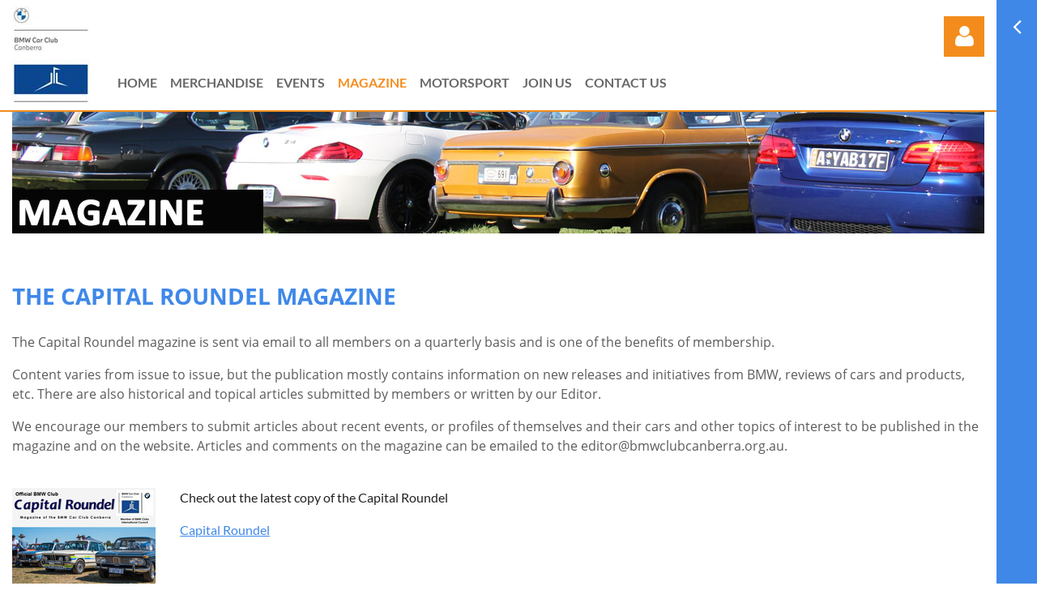

--- FILE ---
content_type: text/html; charset=utf-8
request_url: https://bmwclubcanberra.org.au/magazine
body_size: 9348
content:
<!DOCTYPE html>
<html lang="en" class="no-js ">
	<head id="Head1">
<meta name="viewport" content="width=device-width, initial-scale=1.0">
<link href="https://sf.wildapricot.org/BuiltTheme/casefile_advocate.v3.0/current/71a1ff41/Styles/combined.css" rel="stylesheet" type="text/css" /><link href="https://live-sf.wildapricot.org/WebUI/built9.10.0-1d00b0a/scripts/public/react/index-84b33b4.css" rel="stylesheet" type="text/css" /><link href="https://live-sf.wildapricot.org/WebUI/built9.10.0-1d00b0a/css/shared/ui/shared-ui-compiled.css" rel="stylesheet" type="text/css" /><script type="text/javascript" language="javascript" id="idJavaScriptEnvironment">var bonaPage_BuildVer='9.10.0-1d00b0a';
var bonaPage_AdminBackendUrl = '/admin/';
var bonaPage_StatRes='https://live-sf.wildapricot.org/WebUI/';
var bonaPage_InternalPageType = { isUndefinedPage : false,isWebPage : true,isAdminPage : false,isDialogPage : false,isSystemPage : false,isErrorPage : false,isError404Page : false };
var bonaPage_PageView = { isAnonymousView : true,isMemberView : false,isAdminView : false };
var WidgetMode = 0;
var bonaPage_IsUserAnonymous = true;
var bonaPage_ThemeVer='71a1ff4100'; var bonaPage_ThemeId = 'casefile_advocate.v3.0'; var bonaPage_ThemeVersion = '3.0';
var bonaPage_id='18047'; version_id='';
if (bonaPage_InternalPageType && (bonaPage_InternalPageType.isSystemPage || bonaPage_InternalPageType.isWebPage) && window.self !== window.top) { var success = true; try { var tmp = top.location.href; if (!tmp) { top.location = self.location; } } catch (err) { try { if (self != top) { top.location = self.location; } } catch (err) { try { if (self != top) { top = self; } success = false; } catch (err) { success = false; } } success = false; } if (!success) { window.onload = function() { document.open('text/html', 'replace'); document.write('<ht'+'ml><he'+'ad></he'+'ad><bo'+'dy><h1>Wrong document context!</h1></bo'+'dy></ht'+'ml>'); document.close(); } } }
try { function waMetricsGlobalHandler(args) { if (WA.topWindow.waMetricsOuterGlobalHandler && typeof(WA.topWindow.waMetricsOuterGlobalHandler) === 'function') { WA.topWindow.waMetricsOuterGlobalHandler(args); }}} catch(err) {}
 try { if (parent && parent.BonaPage) parent.BonaPage.implementBonaPage(window); } catch (err) { }
try { document.write('<style type="text/css"> .WaHideIfJSEnabled, .HideIfJSEnabled { display: none; } </style>'); } catch(err) {}
var bonaPage_WebPackRootPath = 'https://live-sf.wildapricot.org/WebUI/built9.10.0-1d00b0a/scripts/public/react/';</script><script type="text/javascript" language="javascript" src="https://live-sf.wildapricot.org/WebUI/built9.10.0-1d00b0a/scripts/shared/bonapagetop/bonapagetop-compiled.js" id="idBonaPageTop"></script><script type="text/javascript" language="javascript" src="https://live-sf.wildapricot.org/WebUI/built9.10.0-1d00b0a/scripts/public/react/index-84b33b4.js" id="ReactPublicJs"></script><script type="text/javascript" language="javascript" src="https://live-sf.wildapricot.org/WebUI/built9.10.0-1d00b0a/scripts/shared/ui/shared-ui-compiled.js" id="idSharedJs"></script><script type="text/javascript" language="javascript" src="https://live-sf.wildapricot.org/WebUI/built9.10.0-1d00b0a/General.js" id=""></script><script type="text/javascript" language="javascript" src="https://sf.wildapricot.org/BuiltTheme/casefile_advocate.v3.0/current/71a1ff41/Scripts/combined.js" id=""></script><title>BMW Car Club Canberra - Magazine</title>
<div id="fb-root"></div>
<script>(function(d, s, id) {
  var js, fjs = d.getElementsByTagName(s)[0];
  if (d.getElementById(id)) return;
  js = d.createElement(s); js.id = id;
  js.src = 'https://connect.facebook.net/en_GB/sdk.js#xfbml=1&version=v3.2';
  fjs.parentNode.insertBefore(js, fjs);
}(document, 'script', 'facebook-jssdk'));</script><link rel="search" type="application/opensearchdescription+xml" title="bmwclubcanberra.org.au" href="/opensearch.ashx" /></head>
	<body id="PAGEID_18047" class="publicContentView LayoutMain">
<div class="mLayout layoutMain" id="mLayout">

<div class="zoneSidebar zoneSidebarRight zoneSidebarButton">
			<div class="sidebarButtonContainer"><div class="sidebarButton"></div></div>
    <div id="id_Sidebar" data-componentId="Sidebar" class="WaPlaceHolder WaPlaceHolderSidebar" style="background-color:#3F88E8;"><div style=""><div id="id_Fb8l2F8" class="WaGadgetFirst WaGadgetSiteSearch  searchStyle002" style="" data-componentId="Fb8l2F8" ><div class="gadgetStyleBody " style="padding-right:0px;padding-bottom:24px;padding-left:0px;"  data-areaHeight="auto">
<div class="searchBoxOuter alignLeft">
		<div class="searchBox">
<form method="post" action="https://bmwclubcanberra.org.au/Sys/Search" id="id_Fb8l2F8_form" class="generalSearchBox"  data-disableInAdminMode="true">
<span class="searchBoxFieldContainer">
				<input class="searchBoxField" type="text" name="searchString" id="idid_Fb8l2F8_searchBox" value="" maxlength="300" autocomplete="off" placeholder="Enter search string">
				<a class="searchBoxButton" id="idid_Fb8l2F8_searchButton">Search</a>
			</span>
<div class="autoSuggestionBox" id="idid_Fb8l2F8_resultDiv"></div>
</form></div>
	</div>
	<script type="text/javascript">
		(function(){

			function init()
			{
				var model = {};
				model.gadgetId = 'idid_Fb8l2F8';
				model.searchBoxId = 'idid_Fb8l2F8_searchBox';
				model.searchBoxButton = 'idid_Fb8l2F8_searchButton';
				model.resultDivId = 'idid_Fb8l2F8_resultDiv';
				model.selectedTypes = '7';
				model.searchTemplate = 'https://bmwclubcanberra.org.au/Sys/Search?q={0}&types={1}&page={2}';
				model.searchActionUrl = '/Sys/Search/DoSearch';
				model.GoToSearchPageTextTemplate = 'Search for &#39;{0}&#39;';
				model.autoSuggest = true;
				var WASiteSearch = new WASiteSearchGadget(model);
			}

			jq$(document).ready(init);
		}) ();
	</script>
</div>
</div><div id="id_nJBHJaY" class="WaGadget WaGadgetHeadline  gadgetStyle002" style="" data-componentId="nJBHJaY" ><div class="gadgetStyleBody gadgetContentEditableArea" style="padding-top:0px;padding-right:0px;padding-bottom:0px;padding-left:0px;" data-editableArea="0" data-areaHeight="auto">
<h2>Follow Us</h2></div>
</div><div id="id_GJx6RfF" class="WaGadgetLast WaGadgetFacebookPagePlugin  gadgetStyleNone" style="" data-componentId="GJx6RfF" ><div class="gadgetStyleBody " style="padding-bottom:24px;"  data-areaHeight="auto">
<script type="text/javascript">
  (function ()
  {
    'use strict';

    function initializeGadget()
    {
	  if (window.WaFacebookPagePluginManager)
	  {
		WaFacebookPagePluginManager.createGadget({ id: 'GJx6RfF' }, 
		{ 
			facebookPagePluginContainerId: 'facebook_GJx6RfF'
		});
	  }	  
	}

    if(window.BonaPage) { BonaPage.addPageStateHandler(BonaPage.PAGE_PARSED, initializeGadget, BonaPage.HANDLERTYPE_ALWAYS); }
  })();
</script>

<div id="facebook_GJx6RfF">  
<div class="fb-page" style="width: 100%;" 
  data-href="https://www.facebook.com/BMWCCACT"
  data-width="280"
  data-height="600"
  data-hide-cover="false" 
  data-show-facepile="true" 
  data-show-posts="true"></div>
</div>

</div>
</div></div>
</div></div>

    	<div class="zoneMain">

			<div class="mobilePanelContainer">
<div id="id_MobilePanel" data-componentId="MobilePanel" class="WaPlaceHolder WaPlaceHolderMobilePanel" style=""><div style=""><div id="id_cXOLKQ2" class="WaGadgetOnly WaGadgetMobilePanel  gadgetStyleNone" style="" data-componentId="cXOLKQ2" ><div class="mobilePanel">
	
	<div class="mobilePanelButton buttonMenu" title="Menu">Menu</div>
<div class="mobilePanelButton buttonLogin" title="Log in">Log in</div>
<div class="menuInner">
		<ul class="firstLevel">
<li class=" ">
	<div class="item">
		<a href="https://bmwclubcanberra.org.au/" title="Home"><span>Home</span></a>
</div>
</li>
	
<li class=" ">
	<div class="item">
		<a href="https://bmwclubcanberra.org.au/page-18079" title="Merchandise"><span>Merchandise</span></a>
</div>
</li>
	
<li class=" ">
	<div class="item">
		<a href="https://bmwclubcanberra.org.au/events" title="Events"><span>Events</span></a>
</div>
</li>
	
<li class="sel ">
	<div class="item">
		<a href="https://bmwclubcanberra.org.au/magazine" title="Magazine"><span>Magazine</span></a>
</div>
</li>
	
<li class=" ">
	<div class="item">
		<a href="https://bmwclubcanberra.org.au/motorsport" title="Motorsport"><span>Motorsport</span></a>
</div>
</li>
	
<li class=" ">
	<div class="item">
		<a href="https://bmwclubcanberra.org.au/join-us" title="Join Us"><span>Join Us</span></a>
</div>
</li>
	
<li class=" ">
	<div class="item">
		<a href="https://bmwclubcanberra.org.au/contact-us" title="Contact Us"><span>Contact Us</span></a>
</div>
</li>
	
</ul>
	</div>

	<div class="loginInner">
<div class="loginContainerForm oAuthIsfalse">
<form method="post" action="https://bmwclubcanberra.org.au/Sys/Login" id="id_cXOLKQ2_form" class="generalLoginBox"  data-disableInAdminMode="true">
<input type="hidden" name="ReturnUrl" id="id_cXOLKQ2_returnUrl" value="">
				<input type="hidden" name="browserData" id="id_cXOLKQ2_browserField">
<div class="loginUserName">
<div class="loginUserNameTextBox">
		<input name="email" type="text" maxlength="100" placeholder="Email"  id="id_cXOLKQ2_userName" tabindex="1" class="emailTextBoxControl"/>
	</div>
</div><div class="loginPassword">
<div class="loginPasswordTextBox">
		<input name="password" type="password" placeholder="Password" maxlength="50" id="id_cXOLKQ2_password" tabindex="2" class="passwordTextBoxControl" autocomplete="off"/>
	</div>
</div> 
    <input id="g-recaptcha-invisible_cXOLKQ2" name="g-recaptcha-invisible" value="recaptcha" type="hidden"/> 
    <div id="recapcha_placeholder_cXOLKQ2" style="display:none"></div>
    <span id="idReCaptchaValidator_cXOLKQ2" errorMessage="Please verify that you are not a robot" style="display:none" validatorType="method" ></span>
    <script>
        $("#idReCaptchaValidator_cXOLKQ2").on( "wavalidate", function(event, validationResult) {
            if (grecaptcha.getResponse(widgetId_cXOLKQ2).length == 0){
                grecaptcha.execute(widgetId_cXOLKQ2);	
                validationResult.shouldStopValidation = true;
                return;
            }

            validationResult.result = true;
        });
  
            var widgetId_cXOLKQ2;

            var onloadCallback_cXOLKQ2 = function() {
                // Renders the HTML element with id 'recapcha_placeholder_cXOLKQ2' as a reCAPTCHA widget.
                // The id of the reCAPTCHA widget is assigned to 'widgetId_cXOLKQ2'.
                widgetId_cXOLKQ2 = grecaptcha.render('recapcha_placeholder_cXOLKQ2', {
                'sitekey' : '6LfmM_UhAAAAAJSHT-BwkAlQgN0mMViOmaK7oEIV',
                'size': 'invisible',
                'callback': function(){
                    document.getElementById('g-recaptcha-invisible_cXOLKQ2').form.submit();
                },
                'theme' : 'light'
            });
        };
    </script>
	
    <script src="https://www.google.com/recaptcha/api.js?onload=onloadCallback_cXOLKQ2&render=explicit" async defer></script>

 <div class="loginActionRememberMe">
		<input id="id_cXOLKQ2_rememberMe" type="checkbox" name="rememberMe" tabindex="3" class="rememberMeCheckboxControl"/>
		<label for="id_cXOLKQ2_rememberMe">Remember me</label>
	</div>
<div class="loginPasswordForgot">
		<a href="https://bmwclubcanberra.org.au/Sys/ResetPasswordRequest">Forgot password</a>
	</div>
<div class="loginAction">
	<input type="submit" name="ctl03$ctl02$loginViewControl$loginControl$Login" value="Log in" id="id_cXOLKQ2_loginAction" onclick="if (!browserInfo.clientCookiesEnabled()) {alert('Warning: browser cookies disabled. Please enable them to use this website.'); return false;}" tabindex="4" class="loginButton loginButtonControl"/>
</div></form></div>
</div>

</div>

<script type="text/javascript">

jq$(function()
{
	var gadget = jq$('#id_cXOLKQ2'),
		menuContainer = gadget.find('.menuInner'),
		loginContainer = gadget.find('.loginInner');

	gadget.find('.buttonMenu').on("click",function()
	{
		menuContainer.toggle();
		loginContainer.hide();
		jq$(this).toggleClass('active');
        jq$('.buttonLogin').removeClass('active');
		return false;
	});

	gadget.find('.buttonLogin').on("click",function()
	{
		loginContainer.toggle();
		menuContainer.hide();
		jq$(this).toggleClass('active');
        jq$('.buttonMenu').removeClass('active');
		return false;
	});

	gadget.find('.mobilePanel').on("click",function(event)
	{
        if( !(jq$(event.target).parents('.loginInner').size() || event.target.className == 'loginInner') )
        {
            menuContainer.hide();
            loginContainer.hide();
            jq$('.buttonLogin').removeClass('active');
            jq$('.buttonMenu').removeClass('active');
        }

        event.stopPropagation();
	});

	jq$('body').on("click",function()
	{
		menuContainer.hide();
		loginContainer.hide();
		jq$('.buttonLogin').removeClass('active');
        jq$('.buttonMenu').removeClass('active');
	});


	// login
	var browserField = document.getElementById('id_cXOLKQ2' + '_browserField');

	if (browserField)
	{
		browserField.value = browserInfo.getBrowserCapabilitiesData();
	}

	jq$('#id_cXOLKQ2' + '_form').FormValidate();
	jq$('.WaGadgetMobilePanel form').attr('data-disableInAdminMode', 'false');

});

</script></div></div>
</div></div>

			<!-- header zone -->
			<div class="zonePlace zoneHeader1">
<div id="id_Header" data-componentId="Header" class="WaPlaceHolder WaPlaceHolderHeader" style="background-color:transparent;"><div style=""><div id="id_9EEQlbb" data-componentId="9EEQlbb" class="WaLayoutContainerOnly" style="margin-bottom:8px;"><table cellspacing="0" cellpadding="0" class="WaLayoutTable" style=""><tr data-componentId="9EEQlbb_row" class="WaLayoutRow"><td id="id_5a3HKyq" data-componentId="5a3HKyq" class="WaLayoutItem" style="width:9%;"><div id="id_bdNgBVY" class="WaLayoutPlaceHolder placeHolderContainer" data-componentId="bdNgBVY" style=""><div style="padding-top:8px;"><div id="id_FHRFfrh" class="WaGadgetOnly WaGadgetContent  gadgetStyleNone" style="background-image:url(&#39;/resources/Pictures/Logos/BMWLogofront.jpg&#39;);background-repeat:no-repeat;background-position:left top;background-size:auto 100%;height:120px;" data-componentId="FHRFfrh" ><div class="gadgetStyleBody gadgetContentEditableArea" style="" data-editableArea="0" data-areaHeight="auto">
</div>
<script type="text/javascript">if (window.WA) { new WaContentGadgetResizer({ id: 'id_FHRFfrh' }); }</script>
</div></div></div></td><td style="width:24px;" data-componentId="5a3HKyq_separator" class="WaLayoutSeparator"><div style="width: inherit;"></div></td><td id="id_TwwvK8H" data-componentId="TwwvK8H" class="WaLayoutItem" style="width:70%;"><div id="id_Pljy2Kt" class="WaLayoutPlaceHolder placeHolderContainer" data-componentId="Pljy2Kt" style=""><div style="padding-top:20px;"><div id="id_PvQ9aTy" class="WaGadgetFirst WaGadgetContent  gadgetStyleNone" style="" data-componentId="PvQ9aTy" ><div class="gadgetStyleBody gadgetContentEditableArea" style="padding-top:0px;padding-right:0px;padding-bottom:0px;padding-left:0px;" data-editableArea="0" data-areaHeight="auto">
<h1 class="promo" style="margin-bottom: 0" align="left"><br></h1></div>
</div><div id="id_6NfRKGL" class="WaGadgetLast WaGadgetMenuHorizontal  HorizontalMenuStyle001" style="" data-componentId="6NfRKGL" ><div class="stickyMenu">
	<div class="menuBackground"></div>
	<div class="menuInner">
		<ul class="firstLevel">
<li class=" ">
	<div class="item">
		<a href="https://bmwclubcanberra.org.au/" title="Home"><span>Home</span></a>
</div>
</li>
	
<li class=" ">
	<div class="item">
		<a href="https://bmwclubcanberra.org.au/page-18079" title="Merchandise"><span>Merchandise</span></a>
</div>
</li>
	
<li class=" ">
	<div class="item">
		<a href="https://bmwclubcanberra.org.au/events" title="Events"><span>Events</span></a>
</div>
</li>
	
<li class="sel ">
	<div class="item">
		<a href="https://bmwclubcanberra.org.au/magazine" title="Magazine"><span>Magazine</span></a>
</div>
</li>
	
<li class=" ">
	<div class="item">
		<a href="https://bmwclubcanberra.org.au/motorsport" title="Motorsport"><span>Motorsport</span></a>
</div>
</li>
	
<li class=" ">
	<div class="item">
		<a href="https://bmwclubcanberra.org.au/join-us" title="Join Us"><span>Join Us</span></a>
</div>
</li>
	
<li class=" ">
	<div class="item">
		<a href="https://bmwclubcanberra.org.au/contact-us" title="Contact Us"><span>Contact Us</span></a>
</div>
</li>
	
</ul>
	</div>
</div>

<script type="text/javascript">
	jq$(function() {
		WebFont.load({
			custom: {
				families: ['Lato', 'Lato']
			},
			active: function(){
				resizeMenu();
			}
		});

		var gadgetHorMenu = jq$('#id_6NfRKGL'),
			gadgetHorMenuContainer = gadgetHorMenu.find('.menuInner'),
			firstLevelMenu = gadgetHorMenu.find('ul.firstLevel'),
			holderInitialMenu = firstLevelMenu.children(),
			outsideItems = null,
			phantomElement = '<li class="phantom"><div class="item"><a href="#"><span>&#x2261;</span></a><ul class="secondLevel"></ul></div></li>',
			placeHolder = gadgetHorMenu.parents('.WaLayoutPlaceHolder'),
			placeHolderId = placeHolder && placeHolder.attr('data-componentId'),
			mobileState = false,
			isTouchSupported = !!(('ontouchstart' in window) || (window.DocumentTouch && document instanceof DocumentTouch) || (navigator.msPointerEnabled && navigator.msMaxTouchPoints));


		function resizeMenu()
		{
			var i,
				len,
				fitMenuWidth = 0,
				menuItemPhantomWidth = 80;

			firstLevelMenu.html(holderInitialMenu).removeClass('adapted').css({ width: 'auto' }); // restore initial menu

			if (firstLevelMenu.width() > gadgetHorMenuContainer.width()) { // if menu oversize
				menuItemPhantomWidth = firstLevelMenu.addClass('adapted').append(phantomElement).children('.phantom').width();

				for (i = 0, len = holderInitialMenu.size(); i <= len; i++) {
					fitMenuWidth += jq$(holderInitialMenu.get(i)).width();

					if (fitMenuWidth + menuItemPhantomWidth > gadgetHorMenuContainer.width()) {
						outsideItems = firstLevelMenu.children(':gt('+(i-1)+'):not(.phantom)').remove();
						firstLevelMenu.find('.phantom > .item > ul').append( outsideItems);
						gadgetHorMenuContainer.css('overflow','visible');
						break;
					}
				}
				gadgetHorMenu.find('.phantom > .item > a').click(function() { return false; });
			}

			disableFirstTouch();

			firstLevelMenu.css('width', ''); // restore initial menu width
			firstLevelMenu.children().removeClass('last-child').eq(-1).addClass('last-child'); // add last-child mark
		}

		jq$(window).resize(function() {
			resizeMenu();
		});

		jq$(window).bind('mousewheel', function(event) {
			if (event.originalEvent.wheelDelta >= 0) {
				resizeMenu();
			}
		});

		function onLayoutColumnResized(sender, args) {
			args = args || {};

			if (placeHolderId && (placeHolderId == args.leftColPlaceHolderId || placeHolderId == args.rightColPlaceHolderId)) {
				resizeMenu();
			}
		}

		function onSidebarResized() {
			resizeMenu();
		}

		BonaPage.addPageStateHandler(BonaPage.PAGE_PARSED, function() { WA.Gadgets.LayoutColumnResized.addHandler(onLayoutColumnResized); });
		BonaPage.addPageStateHandler(BonaPage.PAGE_UNLOADED, function() { WA.Gadgets.LayoutColumnResized.removeHandler(onLayoutColumnResized); });
		BonaPage.addPageStateHandler(BonaPage.PAGE_PARSED, function() { WA.Gadgets.SidebarResized.addHandler(onSidebarResized); });
		BonaPage.addPageStateHandler(BonaPage.PAGE_UNLOADED, function() { WA.Gadgets.SidebarResized.removeHandler(onSidebarResized); });

        function disableFirstTouch()
        {
          if (!isTouchSupported) return;

          jq$('#id_6NfRKGL').find('.menuInner li.dir > .item > a').on('click', function(event) {
            if (!this.touchCounter)
              this.touchCounter = 0;

            if (this.touchCounter >= 1) {
              this.touchCounter = 0;
              return true;
            }

            this.touchCounter++;

            if (!mobileState) {
              WA.stopEventDefault(event);
            }
          });

          jq$('#id_6NfRKGL').find('.menuInner li.dir > .item > a').on('mouseout', function(event) {
            if (!this.touchCounter)
              this.touchCounter = 0;
            this.touchCounter = 0;
          });
        }

        disableFirstTouch();

	});
</script></div></div></div></td><td style="width:24px;" data-componentId="TwwvK8H_separator" class="WaLayoutSeparator"><div style="width: inherit;"></div></td><td id="id_TG9t8Ur" data-componentId="TG9t8Ur" class="WaLayoutItem" style="width:20%;"><div id="id_Iri1AcI" class="WaLayoutPlaceHolder placeHolderContainer" data-componentId="Iri1AcI" style=""><div style="padding-top:20px;"><div id="id_yGvFvaI" class="WaGadgetOnly WaGadgetLoginForm  LoginFormStyle002" style="" data-componentId="yGvFvaI" ><div class="loginContainer alignRight">
  <div class="loginContainerInner">
    <a id="id_yGvFvaI_loginLink" class="loginLink">Log in</a>
    <div id="id_yGvFvaI_loginContainer" class="loginPanel">
      <div class="loginContainerForm oAuthIsfalse">
        <div class="loginContainerFormInner">
          <form method="post" action="https://bmwclubcanberra.org.au/Sys/Login" id="id_yGvFvaI_form" class="generalLoginBox"  data-disableInAdminMode="true">
<input type="hidden" name="ReturnUrl" id="id_yGvFvaI_returnUrl" value="">
            <input type="hidden" name="CurrentUrl" id="id_yGvFvaI_currentUrl" value="/magazine">
            <input type="hidden" name="browserData" id="id_yGvFvaI_browserField">
            <div class="loginUserName">
<div class="loginUserNameTextBox">
		<input name="email" type="text" maxlength="100" placeholder="Email"  id="id_yGvFvaI_userName" tabindex="1" class="emailTextBoxControl"/>
	</div>
</div><div class="loginPassword">
    <div class="loginPasswordTextBox">
		<div class="password-wrapper">
			<input 
				name="password" 
				type="password" 
placeholder="Password" 
				maxlength="50" 
				id="id_yGvFvaI_password" 
				tabindex="2" 
				class="passwordTextBoxControl" 
				autocomplete="off"
			/>
			<i class="fa fa-eye-slash toggle-password" toggle="#id_yGvFvaI_password"></i>
		</div>
    </div>
</div>
<script>
  if (!window.__passwordToggleInitialized) {
    window.__passwordToggleInitialized = true;

    $(document).ready(function () {
      $('.toggle-password').each(function () {
        const $icon = $(this);
        const selector = $icon.attr('toggle');
        if (!selector) return;

        const $input = selector.startsWith('#') ? $(selector) : $('#' + selector);
        if (!$input.length) return;

        $icon.on('click', function () {
          try {
            const inputEl = $input[0];
            const currentType = inputEl.getAttribute('type');

            if (currentType === 'password') {
              inputEl.setAttribute('type', 'text');
              $icon.removeClass('fa-eye-slash').addClass('fa-eye');
            } else {
              inputEl.setAttribute('type', 'password');
              $icon.removeClass('fa-eye').addClass('fa-eye-slash');
            }
          } catch (err) {
            console.warn('Password toggle error:', err.message);
          }
        });
      });
    });
  }
</script>
	  
             
    <input id="g-recaptcha-invisible_yGvFvaI" name="g-recaptcha-invisible" value="recaptcha" type="hidden"/> 
    <div id="recapcha_placeholder_yGvFvaI" style="display:none"></div>
    <span id="idReCaptchaValidator_yGvFvaI" errorMessage="Please verify that you are not a robot" style="display:none" validatorType="method" ></span>
    <script>
        $("#idReCaptchaValidator_yGvFvaI").on( "wavalidate", function(event, validationResult) {
            if (grecaptcha.getResponse(widgetId_yGvFvaI).length == 0){
                grecaptcha.execute(widgetId_yGvFvaI);	
                validationResult.shouldStopValidation = true;
                return;
            }

            validationResult.result = true;
        });
  
            var widgetId_yGvFvaI;

            var onloadCallback_yGvFvaI = function() {
                // Renders the HTML element with id 'recapcha_placeholder_yGvFvaI' as a reCAPTCHA widget.
                // The id of the reCAPTCHA widget is assigned to 'widgetId_yGvFvaI'.
                widgetId_yGvFvaI = grecaptcha.render('recapcha_placeholder_yGvFvaI', {
                'sitekey' : '6LfmM_UhAAAAAJSHT-BwkAlQgN0mMViOmaK7oEIV',
                'size': 'invisible',
                'callback': function(){
                    document.getElementById('g-recaptcha-invisible_yGvFvaI').form.submit();
                },
                'theme' : 'light'
            });
        };
    </script>
	
    <script src="https://www.google.com/recaptcha/api.js?onload=onloadCallback_yGvFvaI&render=explicit" async defer></script>

  
      <div class="loginAction">
	<input type="submit" name="ctl03$ctl02$loginViewControl$loginControl$Login" value="Log in" id="id_yGvFvaI_loginAction" onclick="if (!WA.isWidgetMode && !browserInfo.clientCookiesEnabled()) {alert('Warning: browser cookies disabled. Please enable them to use this website.'); return false;}" tabindex="4" class="loginButton loginButtonControl"/>
</div><div class="loginActionRememberMe">
		<input id="id_yGvFvaI_rememberMe" type="checkbox" name="rememberMe" tabindex="3" class="rememberMeCheckboxControl"/>
		<label for="id_yGvFvaI_rememberMe">Remember me</label>
	</div>
<div class="loginPasswordForgot">
		<a rel="nofollow" href="https://bmwclubcanberra.org.au/Sys/ResetPasswordRequest">Forgot password</a>
	</div>
</form></div>
      </div>
    </div>
  </div>
</div>
<script>
  jq$(function() {
    var gadgetId = jq$('#id_yGvFvaI'),
        containerBox = gadgetId.find('.loginPanel'),
        loginLink = gadgetId.find('.loginLink'),
        transitionTime = 300;

    containerBox.isOpening = false;

    loginLink.on('click', function(e) {
      if (containerBox.css("visibility") == 'visible') {
        loginLink.removeClass('hover');
        containerBox.animate({ 'opacity': '0' }, transitionTime, function() {
          containerBox.css('visibility','hidden');
          containerBox.css('display','none');
        });
      } else {
        loginLink.addClass('hover');
        containerBox.isOpening = true;
        containerBox.css('display','block');
        containerBox.css('visibility','visible');
        containerBox.animate({ 'opacity': '1' }, transitionTime, function() {
          containerBox.isOpening = false;
        });
      }
    });

    containerBox.on('click', function(e) { e.stopPropagation(); });

    jq$('body').on('click',function() {
      if (containerBox.css("visibility") == 'visible' && !containerBox.isOpening) {
        loginLink.removeClass('hover');
        containerBox.animate({ 'opacity': '0' }, transitionTime, function() {
          containerBox.css('visibility','hidden');
          containerBox.css('display','none');
        });
      }
    });

    var browserField = document.getElementById('id_yGvFvaI' + '_browserField');

    if (browserField) {
      browserField.value = browserInfo.getBrowserCapabilitiesData();
    }

    jq$('#id_yGvFvaI' + '_form').FormValidate();
    jq$('.WaGadgetLoginForm form').attr('data-disableInAdminMode', 'false');
  });
</script>
</div></div></div></td></tr></table> </div></div>
</div></div>
			<div class="zonePlace zoneHeader2">
<div id="id_Header1" data-componentId="Header1" class="WaPlaceHolder WaPlaceHolderHeader1" style="background-color:#F38C1C;min-height:2px;"><div style=""></div>
</div></div>
			<div class="zonePlace zoneHeader3">
<div id="id_Header2" data-componentId="Header2" class="WaPlaceHolder WaPlaceHolderHeader2" style="background-color:transparent;"><div style=""><div id="id_vlh3xHd" data-componentId="vlh3xHd" class="WaLayoutContainerOnly" style=""><table cellspacing="0" cellpadding="0" class="WaLayoutTable" style=""><tr data-componentId="vlh3xHd_row" class="WaLayoutRow"><td id="id_N5sM6af" data-componentId="N5sM6af" class="WaLayoutItem" style="width:100%;"><div id="id_oU4L2DH" class="WaLayoutPlaceHolder placeHolderContainer" data-componentId="oU4L2DH" style=""><div style="padding-bottom:16px;"><div id="id_KEtxeYj" class="WaGadgetOnly WaGadgetContent  gadgetStyleNone" style="background-image:url(&#39;/resources/Pictures/Page Headers/magazineheader2.jpg&#39;);background-repeat:no-repeat;background-position:left top;background-size:100% auto;height:150px;" data-componentId="KEtxeYj" ><div class="gadgetStyleBody gadgetContentEditableArea" style="" data-editableArea="0" data-areaHeight="auto">
<p><br></p></div>
<script type="text/javascript">if (window.WA) { new WaContentGadgetResizer({ id: 'id_KEtxeYj' }); }</script>
</div></div></div></td></tr></table> </div></div>
</div></div>
			<!-- /header zone -->

<!-- content zone -->
			<div class="zonePlace zoneContent">
<div id="id_Content" data-componentId="Content" class="WaPlaceHolder WaPlaceHolderContent" style=""><div style=""><div id="id_yDX5oce" data-componentId="yDX5oce" class="WaLayoutContainerFirst" style=""><table cellspacing="0" cellpadding="0" class="WaLayoutTable" style=""><tr data-componentId="yDX5oce_row" class="WaLayoutRow"><td id="id_goSTRC8" data-componentId="goSTRC8" class="WaLayoutItem" style="width:100%;"><div id="id_jzHGrFP" class="WaLayoutPlaceHolder placeHolderContainer" data-componentId="jzHGrFP" style=""><div style=""><div id="id_IZYkbDQ" class="WaGadgetOnly WaGadgetContent  gadgetStyleNone" style="" data-componentId="IZYkbDQ" ><div class="gadgetStyleBody gadgetContentEditableArea" style="" data-editableArea="0" data-areaHeight="auto">
<p><font face="Open Sans"><font style="font-size: 28px;"><font color="#3f88e8"><strong style="">THE CAPITAL ROUNDEL MAGAZINE</strong></font><br></font><font color="#5c5c5c"><br>The Capital Roundel magazine is sent via email to all members on a quarterly basis and is one of the benefits of membership.</font></font></p>

<p><font face="Open Sans" color="#5c5c5c">Content varies from issue to issue, but the publication mostly contains information on new releases and initiatives from BMW, reviews of cars and products, etc. There are also historical and topical articles submitted by members or written by our Editor.</font></p>

<p><font face="Open Sans" color="#5c5c5c">We encourage our members to submit articles about recent events, or profiles of themselves and their cars and other topics of interest to be published in the magazine and on the website. Articles and comments on the magazine can be emailed to the editor@bmwclubcanberra.org.au.</font></p>

<p><br></p></div>
</div></div></div></td></tr></table> </div><div id="id_R71yhCF" data-componentId="R71yhCF" class="WaLayoutContainerLast" style=""><table cellspacing="0" cellpadding="0" class="WaLayoutTable" style=""><tr data-componentId="R71yhCF_row" class="WaLayoutRow"><td id="id_bNlFEtv" data-componentId="bNlFEtv" class="WaLayoutItem" style="width:17%;"><div id="id_WtHyZjz" class="WaLayoutPlaceHolder placeHolderContainer" data-componentId="WtHyZjz" style=""><div style=""><div id="id_atnZ9jH" class="WaGadgetOnly WaGadgetContent  gadgetStyleNone" style="background-image:url(&#39;/resources/Pictures/roundal2.jpg&#39;);background-repeat:no-repeat;background-position:left top;height:200px;" data-componentId="atnZ9jH" ><div class="gadgetStyleBody gadgetContentEditableArea" style="" data-editableArea="0" data-areaHeight="auto">
<p><br></p></div>
<script type="text/javascript">if (window.WA) { new WaContentGadgetResizer({ id: 'id_atnZ9jH' }); }</script>
</div></div></div></td><td style="" data-componentId="bNlFEtv_separator" class="WaLayoutSeparator"><div style="width: inherit;"></div></td><td id="id_Wp1DOBq" data-componentId="Wp1DOBq" class="WaLayoutItem" style="width:30%;"><div id="id_lElYOZi" class="WaLayoutPlaceHolder placeHolderContainer" data-componentId="lElYOZi" style=""><div style=""><div id="id_IJBBdh4" class="WaGadgetOnly WaGadgetContent  gadgetStyleNone" style="" data-componentId="IJBBdh4" ><div class="gadgetStyleBody gadgetContentEditableArea" style="" data-editableArea="0" data-areaHeight="auto">
<p><span style="">Check out the latest copy of the Capital Roundel</span></p><p><a href="/resources/Documents/The%20Capital%20Roundel%20Magazine/Capital%20Roundel%201-2024.pdf" target="_blank">Capital Roundel</a><br></p><p><span style=""><br></span></p></div>
</div></div></div></td><td style="" data-componentId="Wp1DOBq_separator" class="WaLayoutSeparator"><div style="width: inherit;"></div></td><td id="id_CQKnadt" data-componentId="CQKnadt" class="WaLayoutItem" style="width:52%;"><div id="id_9eDdu86" class="WaLayoutPlaceHolder placeHolderContainer" data-componentId="9eDdu86" style=""><div style=""><div id="id_QyyiB59" class="WaGadgetOnly WaGadgetContent  gadgetStyleNone" style="" data-componentId="QyyiB59" ><div class="gadgetStyleBody gadgetContentEditableArea" style="" data-editableArea="0" data-areaHeight="auto">
<p><br></p></div>
</div></div></div></td></tr></table> </div></div>
</div></div>
			<div class="zonePlace zoneContent">
</div>
			<div class="zonePlace zoneContent">
</div>
			<div class="zonePlace zoneContent">
</div>
			<div class="zonePlace zoneContent">
</div>
			<!-- /content zone -->

<!-- footer zone -->
			<div class="zonePlace zoneFooter1">
<div id="id_Footer" data-componentId="Footer" class="WaPlaceHolder WaPlaceHolderFooter" style="background-color:#F38C1C;min-height:2px;"><div style=""></div>
</div></div>
			<div class="zonePlace zoneFooter2">
<div id="id_Footer1" data-componentId="Footer1" class="WaPlaceHolder WaPlaceHolderFooter1" style="background-color:#F9F5F5;"><div style=""><div id="id_jHk1npv" data-componentId="jHk1npv" class="WaLayoutContainerOnly" style=""><table cellspacing="0" cellpadding="0" class="WaLayoutTable" style=""><tr data-componentId="jHk1npv_row" class="WaLayoutRow"><td id="id_jjPaATY" data-componentId="jjPaATY" class="WaLayoutItem" style="width:33%;"><div id="id_K8ZMMGx" class="WaLayoutPlaceHolder placeHolderContainer" data-componentId="K8ZMMGx" style=""><div style="padding-top:24px;padding-bottom:24px;"><div id="id_N5MAIqd" class="WaGadgetFirst WaGadgetHeadline  gadgetStyleNone" style="" data-componentId="N5MAIqd" ><div class="gadgetStyleBody gadgetContentEditableArea" style="" data-editableArea="0" data-areaHeight="auto">
<h1 class="header">About us</h1></div>
</div><div id="id_BtdzQ9G" class="WaGadgetLast WaGadgetContent  gadgetStyleNone" style="" data-componentId="BtdzQ9G" ><div class="gadgetStyleBody gadgetContentEditableArea" style="" data-editableArea="0" data-areaHeight="auto">
<font face="Open Sans" style="font-size: 14px;">BMW Car Club Canberra is made up of BMW enthusiasts brought together by one of the world&#8217;s greatest motoring companies. It is an official car club, fully insured and supported by BMW AG. Most of our drives take place in Canberra and the surrounding areas including the NW South Coast and Southern Tablelands. We&#8217;ve been active since 1985.</font><p><br></p>

<p><br></p></div>
</div></div></div></td><td style="width:24px;" data-componentId="jjPaATY_separator" class="WaLayoutSeparator"><div style="width: inherit;"></div></td><td id="id_FV6u7DK" data-componentId="FV6u7DK" class="WaLayoutItem" style="width:33%;"><div id="id_6unLTtm" class="WaLayoutPlaceHolder placeHolderContainer" data-componentId="6unLTtm" style=""><div style="padding-top:24px;padding-bottom:24px;"><div id="id_WeMzFJX" class="WaGadgetFirst WaGadgetHeadline  gadgetStyleNone" style="" data-componentId="WeMzFJX" ><div class="gadgetStyleBody gadgetContentEditableArea" style="" data-editableArea="0" data-areaHeight="auto">
<h1 class="header">Become a member</h1></div>
</div><div id="id_FLtrDa5" class="WaGadget WaGadgetContent  gadgetStyleNone" style="" data-componentId="FLtrDa5" ><div class="gadgetStyleBody gadgetContentEditableArea" style="" data-editableArea="0" data-areaHeight="auto">
<font face="Open Sans" style="font-size: 14px;">Joining the BMW Club not only unlocks countless opportunities for you to get to know your car, but also for you to engage with other BMW enthusiasts, get some track action with your BMW and most of all have fun. You&#8217;ll also get access to the wealth of BMW knowledge held by other members, and discounts on BMW driver training, BMW parts &amp; servicing.</font></div>
</div><div id="id_1yEcFCp" class="WaGadgetLast WaGadgetContent  gadgetStyleNone" style="" data-componentId="1yEcFCp" ><div class="gadgetStyleBody gadgetContentEditableArea" style="" data-editableArea="0" data-areaHeight="auto">
<a href="/join-us" class="stylizedButton buttonStyle001">Join Us</a><br></div>
</div></div></div></td><td style="width:24px;" data-componentId="FV6u7DK_separator" class="WaLayoutSeparator"><div style="width: inherit;"></div></td><td id="id_Vy4UCyp" data-componentId="Vy4UCyp" class="WaLayoutItem" style="width:33%;"><div id="id_uoSn21M" class="WaLayoutPlaceHolder placeHolderContainer" data-componentId="uoSn21M" style=""><div style="padding-top:24px;padding-bottom:24px;"><div id="id_8Vp9DCr" class="WaGadgetFirst WaGadgetHeadline  gadgetStyleNone" style="" data-componentId="8Vp9DCr" ><div class="gadgetStyleBody gadgetContentEditableArea" style="" data-editableArea="0" data-areaHeight="auto">
<h1 class="header">Contact us</h1></div>
</div><div id="id_xGAxkW8" class="WaGadget WaGadgetContent  gadgetStyleNone" style="" data-componentId="xGAxkW8" ><div class="gadgetStyleBody gadgetContentEditableArea" style="" data-editableArea="0" data-areaHeight="auto">
<font style="font-size: 14px;" face="Open Sans">We&#8217;re active on socials and there are a number of ways you can contact us, check out our Contact page for all the details.</font></div>
</div><div id="id_EaYeuk6" class="WaGadget WaGadgetSocialProfile  socialProfileStyle001" style="" data-componentId="EaYeuk6" ><div class="gadgetStyleBody " style=""  data-areaHeight="auto">
<ul class="orientationHorizontal  alignLeft" >


<li>
				<a href="https://www.facebook.com/BMWCCACT" title="Facebook" class="Facebook" target="_blank"></a>
			</li>
<li>
				<a href="https://x.com/wildapricot" title="X" class="X" target="_blank"></a>
			</li>
<li>
				<a href="https://www.instagram.com/bmwclubcanberra/" title="Instagram" class="Instagram" target="_blank"></a>
			</li>
		
</ul>

</div>
</div><div id="id_oXeH45M" class="WaGadgetLast WaGadgetContent  gadgetStyleNone" style="" data-componentId="oXeH45M" ><div class="gadgetStyleBody gadgetContentEditableArea" style="" data-editableArea="0" data-areaHeight="auto">
<p><a href="/Contact-us" class="stylizedButton buttonStyle001">Contact Us</a><br></p></div>
</div></div></div></td></tr></table> </div></div>
</div></div>
			<div class="zonePlace zoneFooter3">
</div>

<div class="zonePlace zoneWAbranding">
					<div class="WABranding">
<div id="idFooterPoweredByContainer">
	<span id="idFooterPoweredByWA">
Powered by <a href="http://www.wildapricot.com" target="_blank">Wild Apricot</a> Membership Software</span>
</div>
</div>
				</div>

<!-- /footer zone -->

		</div>

</div>
</body>
</html>
<script type="text/javascript">if (window.BonaPage && BonaPage.setPageState) { BonaPage.setPageState(BonaPage.PAGE_PARSED); }</script>

--- FILE ---
content_type: text/html; charset=utf-8
request_url: https://www.google.com/recaptcha/api2/anchor?ar=1&k=6LfmM_UhAAAAAJSHT-BwkAlQgN0mMViOmaK7oEIV&co=aHR0cHM6Ly9ibXdjbHViY2FuYmVycmEub3JnLmF1OjQ0Mw..&hl=en&v=TkacYOdEJbdB_JjX802TMer9&theme=light&size=invisible&anchor-ms=20000&execute-ms=15000&cb=4omo81e5nx7s
body_size: 46472
content:
<!DOCTYPE HTML><html dir="ltr" lang="en"><head><meta http-equiv="Content-Type" content="text/html; charset=UTF-8">
<meta http-equiv="X-UA-Compatible" content="IE=edge">
<title>reCAPTCHA</title>
<style type="text/css">
/* cyrillic-ext */
@font-face {
  font-family: 'Roboto';
  font-style: normal;
  font-weight: 400;
  src: url(//fonts.gstatic.com/s/roboto/v18/KFOmCnqEu92Fr1Mu72xKKTU1Kvnz.woff2) format('woff2');
  unicode-range: U+0460-052F, U+1C80-1C8A, U+20B4, U+2DE0-2DFF, U+A640-A69F, U+FE2E-FE2F;
}
/* cyrillic */
@font-face {
  font-family: 'Roboto';
  font-style: normal;
  font-weight: 400;
  src: url(//fonts.gstatic.com/s/roboto/v18/KFOmCnqEu92Fr1Mu5mxKKTU1Kvnz.woff2) format('woff2');
  unicode-range: U+0301, U+0400-045F, U+0490-0491, U+04B0-04B1, U+2116;
}
/* greek-ext */
@font-face {
  font-family: 'Roboto';
  font-style: normal;
  font-weight: 400;
  src: url(//fonts.gstatic.com/s/roboto/v18/KFOmCnqEu92Fr1Mu7mxKKTU1Kvnz.woff2) format('woff2');
  unicode-range: U+1F00-1FFF;
}
/* greek */
@font-face {
  font-family: 'Roboto';
  font-style: normal;
  font-weight: 400;
  src: url(//fonts.gstatic.com/s/roboto/v18/KFOmCnqEu92Fr1Mu4WxKKTU1Kvnz.woff2) format('woff2');
  unicode-range: U+0370-0377, U+037A-037F, U+0384-038A, U+038C, U+038E-03A1, U+03A3-03FF;
}
/* vietnamese */
@font-face {
  font-family: 'Roboto';
  font-style: normal;
  font-weight: 400;
  src: url(//fonts.gstatic.com/s/roboto/v18/KFOmCnqEu92Fr1Mu7WxKKTU1Kvnz.woff2) format('woff2');
  unicode-range: U+0102-0103, U+0110-0111, U+0128-0129, U+0168-0169, U+01A0-01A1, U+01AF-01B0, U+0300-0301, U+0303-0304, U+0308-0309, U+0323, U+0329, U+1EA0-1EF9, U+20AB;
}
/* latin-ext */
@font-face {
  font-family: 'Roboto';
  font-style: normal;
  font-weight: 400;
  src: url(//fonts.gstatic.com/s/roboto/v18/KFOmCnqEu92Fr1Mu7GxKKTU1Kvnz.woff2) format('woff2');
  unicode-range: U+0100-02BA, U+02BD-02C5, U+02C7-02CC, U+02CE-02D7, U+02DD-02FF, U+0304, U+0308, U+0329, U+1D00-1DBF, U+1E00-1E9F, U+1EF2-1EFF, U+2020, U+20A0-20AB, U+20AD-20C0, U+2113, U+2C60-2C7F, U+A720-A7FF;
}
/* latin */
@font-face {
  font-family: 'Roboto';
  font-style: normal;
  font-weight: 400;
  src: url(//fonts.gstatic.com/s/roboto/v18/KFOmCnqEu92Fr1Mu4mxKKTU1Kg.woff2) format('woff2');
  unicode-range: U+0000-00FF, U+0131, U+0152-0153, U+02BB-02BC, U+02C6, U+02DA, U+02DC, U+0304, U+0308, U+0329, U+2000-206F, U+20AC, U+2122, U+2191, U+2193, U+2212, U+2215, U+FEFF, U+FFFD;
}
/* cyrillic-ext */
@font-face {
  font-family: 'Roboto';
  font-style: normal;
  font-weight: 500;
  src: url(//fonts.gstatic.com/s/roboto/v18/KFOlCnqEu92Fr1MmEU9fCRc4AMP6lbBP.woff2) format('woff2');
  unicode-range: U+0460-052F, U+1C80-1C8A, U+20B4, U+2DE0-2DFF, U+A640-A69F, U+FE2E-FE2F;
}
/* cyrillic */
@font-face {
  font-family: 'Roboto';
  font-style: normal;
  font-weight: 500;
  src: url(//fonts.gstatic.com/s/roboto/v18/KFOlCnqEu92Fr1MmEU9fABc4AMP6lbBP.woff2) format('woff2');
  unicode-range: U+0301, U+0400-045F, U+0490-0491, U+04B0-04B1, U+2116;
}
/* greek-ext */
@font-face {
  font-family: 'Roboto';
  font-style: normal;
  font-weight: 500;
  src: url(//fonts.gstatic.com/s/roboto/v18/KFOlCnqEu92Fr1MmEU9fCBc4AMP6lbBP.woff2) format('woff2');
  unicode-range: U+1F00-1FFF;
}
/* greek */
@font-face {
  font-family: 'Roboto';
  font-style: normal;
  font-weight: 500;
  src: url(//fonts.gstatic.com/s/roboto/v18/KFOlCnqEu92Fr1MmEU9fBxc4AMP6lbBP.woff2) format('woff2');
  unicode-range: U+0370-0377, U+037A-037F, U+0384-038A, U+038C, U+038E-03A1, U+03A3-03FF;
}
/* vietnamese */
@font-face {
  font-family: 'Roboto';
  font-style: normal;
  font-weight: 500;
  src: url(//fonts.gstatic.com/s/roboto/v18/KFOlCnqEu92Fr1MmEU9fCxc4AMP6lbBP.woff2) format('woff2');
  unicode-range: U+0102-0103, U+0110-0111, U+0128-0129, U+0168-0169, U+01A0-01A1, U+01AF-01B0, U+0300-0301, U+0303-0304, U+0308-0309, U+0323, U+0329, U+1EA0-1EF9, U+20AB;
}
/* latin-ext */
@font-face {
  font-family: 'Roboto';
  font-style: normal;
  font-weight: 500;
  src: url(//fonts.gstatic.com/s/roboto/v18/KFOlCnqEu92Fr1MmEU9fChc4AMP6lbBP.woff2) format('woff2');
  unicode-range: U+0100-02BA, U+02BD-02C5, U+02C7-02CC, U+02CE-02D7, U+02DD-02FF, U+0304, U+0308, U+0329, U+1D00-1DBF, U+1E00-1E9F, U+1EF2-1EFF, U+2020, U+20A0-20AB, U+20AD-20C0, U+2113, U+2C60-2C7F, U+A720-A7FF;
}
/* latin */
@font-face {
  font-family: 'Roboto';
  font-style: normal;
  font-weight: 500;
  src: url(//fonts.gstatic.com/s/roboto/v18/KFOlCnqEu92Fr1MmEU9fBBc4AMP6lQ.woff2) format('woff2');
  unicode-range: U+0000-00FF, U+0131, U+0152-0153, U+02BB-02BC, U+02C6, U+02DA, U+02DC, U+0304, U+0308, U+0329, U+2000-206F, U+20AC, U+2122, U+2191, U+2193, U+2212, U+2215, U+FEFF, U+FFFD;
}
/* cyrillic-ext */
@font-face {
  font-family: 'Roboto';
  font-style: normal;
  font-weight: 900;
  src: url(//fonts.gstatic.com/s/roboto/v18/KFOlCnqEu92Fr1MmYUtfCRc4AMP6lbBP.woff2) format('woff2');
  unicode-range: U+0460-052F, U+1C80-1C8A, U+20B4, U+2DE0-2DFF, U+A640-A69F, U+FE2E-FE2F;
}
/* cyrillic */
@font-face {
  font-family: 'Roboto';
  font-style: normal;
  font-weight: 900;
  src: url(//fonts.gstatic.com/s/roboto/v18/KFOlCnqEu92Fr1MmYUtfABc4AMP6lbBP.woff2) format('woff2');
  unicode-range: U+0301, U+0400-045F, U+0490-0491, U+04B0-04B1, U+2116;
}
/* greek-ext */
@font-face {
  font-family: 'Roboto';
  font-style: normal;
  font-weight: 900;
  src: url(//fonts.gstatic.com/s/roboto/v18/KFOlCnqEu92Fr1MmYUtfCBc4AMP6lbBP.woff2) format('woff2');
  unicode-range: U+1F00-1FFF;
}
/* greek */
@font-face {
  font-family: 'Roboto';
  font-style: normal;
  font-weight: 900;
  src: url(//fonts.gstatic.com/s/roboto/v18/KFOlCnqEu92Fr1MmYUtfBxc4AMP6lbBP.woff2) format('woff2');
  unicode-range: U+0370-0377, U+037A-037F, U+0384-038A, U+038C, U+038E-03A1, U+03A3-03FF;
}
/* vietnamese */
@font-face {
  font-family: 'Roboto';
  font-style: normal;
  font-weight: 900;
  src: url(//fonts.gstatic.com/s/roboto/v18/KFOlCnqEu92Fr1MmYUtfCxc4AMP6lbBP.woff2) format('woff2');
  unicode-range: U+0102-0103, U+0110-0111, U+0128-0129, U+0168-0169, U+01A0-01A1, U+01AF-01B0, U+0300-0301, U+0303-0304, U+0308-0309, U+0323, U+0329, U+1EA0-1EF9, U+20AB;
}
/* latin-ext */
@font-face {
  font-family: 'Roboto';
  font-style: normal;
  font-weight: 900;
  src: url(//fonts.gstatic.com/s/roboto/v18/KFOlCnqEu92Fr1MmYUtfChc4AMP6lbBP.woff2) format('woff2');
  unicode-range: U+0100-02BA, U+02BD-02C5, U+02C7-02CC, U+02CE-02D7, U+02DD-02FF, U+0304, U+0308, U+0329, U+1D00-1DBF, U+1E00-1E9F, U+1EF2-1EFF, U+2020, U+20A0-20AB, U+20AD-20C0, U+2113, U+2C60-2C7F, U+A720-A7FF;
}
/* latin */
@font-face {
  font-family: 'Roboto';
  font-style: normal;
  font-weight: 900;
  src: url(//fonts.gstatic.com/s/roboto/v18/KFOlCnqEu92Fr1MmYUtfBBc4AMP6lQ.woff2) format('woff2');
  unicode-range: U+0000-00FF, U+0131, U+0152-0153, U+02BB-02BC, U+02C6, U+02DA, U+02DC, U+0304, U+0308, U+0329, U+2000-206F, U+20AC, U+2122, U+2191, U+2193, U+2212, U+2215, U+FEFF, U+FFFD;
}

</style>
<link rel="stylesheet" type="text/css" href="https://www.gstatic.com/recaptcha/releases/TkacYOdEJbdB_JjX802TMer9/styles__ltr.css">
<script nonce="3z0JXhGZHTpxV9NzaF0Vdg" type="text/javascript">window['__recaptcha_api'] = 'https://www.google.com/recaptcha/api2/';</script>
<script type="text/javascript" src="https://www.gstatic.com/recaptcha/releases/TkacYOdEJbdB_JjX802TMer9/recaptcha__en.js" nonce="3z0JXhGZHTpxV9NzaF0Vdg">
      
    </script></head>
<body><div id="rc-anchor-alert" class="rc-anchor-alert"></div>
<input type="hidden" id="recaptcha-token" value="[base64]">
<script type="text/javascript" nonce="3z0JXhGZHTpxV9NzaF0Vdg">
      recaptcha.anchor.Main.init("[\x22ainput\x22,[\x22bgdata\x22,\x22\x22,\[base64]/[base64]/[base64]/[base64]/ODU6NzksKFIuUF89RixSKSksUi51KSksUi5TKS5wdXNoKFtQZyx0LFg/[base64]/[base64]/[base64]/[base64]/bmV3IE5bd10oUFswXSk6Vz09Mj9uZXcgTlt3XShQWzBdLFBbMV0pOlc9PTM/bmV3IE5bd10oUFswXSxQWzFdLFBbMl0pOlc9PTQ/[base64]/[base64]/[base64]/[base64]/[base64]/[base64]\\u003d\\u003d\x22,\[base64]\\u003d\x22,\x22YMK1McKHwrfCo8KDOw/CoCVew7fDkcKHwqHDicKmwpctw6IGwqTDkMODw5DDkcKLDsKRXjDDm8KZEcKCbkXDh8KwIE7CisOLYEDCgMKlWMOcdMOBwqI+w6oawrBrwqnDrzjCsMOVWMKXw7PDpAfDvwQgBy/CjUEefHPDujbCq0jDrD3Du8Knw7dhw5XCiMOEwogcw5w7UkctwpYlJcOddMOmAsK5wpEMw5YDw6DCmTPDqsK0QMKbw4rCpcOTw5lkWmDCuxXCv8O+wojDvzkRTR1FwoFINMKNw7RFQsOgwql5woRJX8O/CxVMwrPDjsKEIMOZw65XaRDCvx7ChxXCuG8NfjvCtX7DicOgcVYlw6V4wpvCuW9tSQkBVsKOJx3CgMO2RMOqwpFnTcOsw4ojw5zDgsOVw68mw4INw4M5b8KEw6MRFlrDmi9mwpYyw4jCvsOGNRk1TMOFHh/DkXzCtT16BQUZwoB3wrfClBjDrCLDvUR9wrjCjH3Dk0x6wosFwqPCrjfDnMKBw64nBHsxL8KSw6zCnsOWw6bDscOiwoHCtms1asOqw59Uw5PDocKHL1Vywp3DiVAtXcK2w6LCt8OhJMOhwqAJEcONAsKVendTw7cWHMO8w6XDixfCqsOxUiQDVCwFw7/CuQBJwqLDiyRIU8Kywq1gRsOzw5TDllnDqsOPwrXDunBdNibDo8KsK1HDh2hHKTPDuMOmwoPDsMO7wrPCqAzCnMKEJiPCvMKPwpoyw6vDpm5Ow68eEcKDfsKjwrzDkcKiZk1Zw5/DhwYZSiJyRsKmw5pDV8ObwrPCiWXDqwt8R8OeBhfCtMOdworDpsKPwp3DuUt9axgiSQ9nFsK1w7ZHTEfDuMKADcK+WyTCgyPCvyTCh8Odw7DCuifDj8KzwqPCoMOfOsOXM8OaJlHCp1stc8K2w4bDssKywpHDocKFw6F9wpthw4DDhcKORsKKwp/[base64]/CjcOTcTfCnBQxwrfCnFkbwpJUw7HDs8KAw6INBcO2wpHDkFzDrm7DocKmMkt3ecOpw5LDucKICWV6w4zCk8KdwpdML8Oww6LDh0hcw4PDmRc6wpXDrSo2wrh9A8K2wpQ0w5llW8Obe2jChwFdd8KWwr7CkcOAw7vCvsO1w6VtXC/[base64]/DmsKrw4YIw6pId8KCw4zCuEIFfUoKw6QSVMKowrjCosKLw4hBwr/DpMOsMcOlwobCgcO1ZV3CncKlwosyw7QGwpZkRls+wpJHAVwTIMKaRVbDjF8/N309w6DDt8O3RcOTRMO6w4guw7NMw7LCksKrwrXCmcKgDQXDigXDkQ9mUSrClMOfw6gnVjt/w5LCh3Jfw7jCksKjBcOWwoQ+wqFPwphxwrtZwoHDrBDDoVfDr03DmTLChyNBCcO1IcK1XG7DggbDliAML8KkwpvCnsKTw4ESa8OPNcOkwpPCjcKfNWXDusOdwooswol4w7LCqMO0W3rCv8KQP8OAw6TCosK/wo8mwpgYJAXDkMKAS1HCnBjCoE4Mc3BES8O4w53CgndlHXnDg8KgJMO6MMO/JiVsSB8tEC/[base64]/D2opwrPDgsKAwphBw7wgw6jCicKywo0QwpgFw7vCiUjCv2HDkMObw7TDtBTDjW/DlsOCw4A0w5pCwoFCJcOKwo7DtSgxQMKLw5IyLsK9GsK1McKXeiQsN8KlLMKeNEsCWEd/w4x3w4PDnUZkW8K5XR8rwoJPZQfCg0LCsMOUwqEGwqHClMKOw5/DpnDDjBw7w5gHOMOww6Rtw7bDhsOnNcOVw6DCtx5Vwqw2MMK6wrITfjpOw6TDhsKbX8OmwoUEaBrCtcOcNcKdw7bCqsONw6VfI8OtwpXCksKJWcKYcC/DisO/wo3CpBTDrjjCmcKIwpjCksOycsOxwpXCqsOxfFfCp0/DhwfDv8OlwqlOwpfDuToCw7l1wox+OsKuwrDCliHDl8KFGcKGHAF0OcK4ICbCmMOlOD1ECcKRAsKow6V+wr3CqTZZGsO0wok6RDbDhsKZw5jDosK6wqROw6bCt1IWbsKTw6tCVhDDnsKeSMKjwq3DksOIRsOxQ8K2woNqEEkbwpnDiAAgd8OPwo/[base64]/CrcKrw5/DtQVhw4HCnhLDiMKkalvCqhLDnE/Cqz8fVsKWH1TDmShCw7ltw6lzwoPDhF4zwrsDwonDrsOJwpp1wovDuMOqIyt7esKKM8KcRcKrwpvCkHzCgQTCpyQ7wqnCpGvDsm0DEcK7w7bCt8O4w6bCt8OswpjCsMKDS8KywrfDqX/DsRLDlsOyQsKnK8KIexZjw5TDr07DssO/S8OrN8K8YHYvQsKNTMOlW1LCjTJbWcKFwq/DsMOuw4/CqG0Mw4Maw6snw714wr3ChRvDkBgnw67DrDvCr8OwVBIBw59+w7wcwo0iMsKxwpQZHcK3wrXCosKTXMK4UTBHw6LCusKzIBBYAmvDosKfw5XChwDDqTHCtsKCHGzDkcOTw5rCgyAxacOAwoIZbUpOeMK6wqzClk/CsndKw5ZZQsOfVHxRw7jDusORGFMGbzLDr8KsK3DCrAbCpsKPM8OpWGQ/w51pZsKfwrfCkRd8LMO8G8OyKQ7CpcOtwo98w4nDmn/Du8Knwq0/VioEw4HDjsKTwr1zw793JcOLbRpowprDgcKBYUnDjj/DpAZZHMKQw71WPsK/[base64]/DlzLCk8KLwr7CnsOKAzvCqhtsX8OkEg7CoMOkGMOlaHvCpsOCBMOfIcKmwpbDuyMtw7Ivw5/DtsOawpA3TFnDhcO7w7YUSB0pw502G8O2GSLDicOLdFpvw7vCqHwCFMOwaTfDpcOXw4vCjBrCsU/[base64]/[base64]/[base64]/[base64]/bV/DpCt/wooowpvCvU0nwp0mEXpCw7EWwrzDo8KSw6XDpRVuwqEGFsK/w7o/A8KRwr/CusKJYMKiw7BxSVkWw6jDjsOnaRjCn8Kvw4F0w5rDkkUmwqVgR8KYwoTCjcKLJ8KgGhHCgyVmVkzCqsKBCELDpXrDp8Kowo/DmMOowq0RbGXCiX/[base64]/[base64]/CsMOcw7M6JU97wpfCisK+d8OWan4hw68DPgQrfMO7ZT8zasOWB8Omw6rCisKRckDDlsK9Bw8fSFZrwq/CihDDvAfDukQTNMKdRCXDjnM4csO7DcOIA8K3w7rCnsK/PEw4w6TCi8O5w5ACUApAX2zCuxFnw7nChMK3U2XCk2BjCgjDmV/DmsKOASU7F2DDlkMtw4MEwpvCgsOywq3DpFzDgcKoCsOfw5jCqAI9wp/Cl2/[base64]/Dn3XDklV1wprDk3kew6hOU1NGw6/CvArDk8KEJTxxGVXDgm3Cr8O3LFTCrsKiw6lyN0FcwrYDCMKgScK+w5Blw7g9EcOKUsKKwpF7w6nCoVDCncKNwrIxCsKXw5xRbEXDuHZmFsOcScO+CMKaAsK3VzLCsgPCimnClXjCty3Cg8Ojw7JGw6NdwpDCvsOcw6/[base64]/w7hEej4bwpkWWlEYQ8O8UjBxwpHDqXNgwrxracKkMS1zBMONw6DDqcOPwpLDgMOITcOWwpckRMKaw5fCpMOAwpTDh0wQWBjDnWYdwoDCj0nCsS01wrohM8OtwpXDj8OOw6/[base64]/wqPCscO+wqHDkcKGN03CuMKGNiArwq8swrNpwoTDiF7CnA/[base64]/CvMKlwotfOB/CkcKeJV4GwpbDqMK6Jj8KBcOewovCjD7DjcOefEgYwrfChMKLEMOGa3LCrsOzw6/Cg8K/w4bDgUZFwqRdWhUOw6BLehQHI37DuMOlCUjCgmfCj0HDpcO/JmTDhsO9EijCsknCrUcEPMOTwqfCmVTDm2liFHrDkDrDkMOZwoJkH2ouMcO8VsKnw5LCo8OFPyTDvDbDocOkDMOYwrXDssKXeWvDjWfDggBxwoHClsOzA8O7WR9ORk3CpsKLEcOaMMK5DXDCjcKIeMO3WWzDkh/CssK8O8KywrRmwovCrMOow7HDixJMYnHDkWFqwpbCnsO7MsKgwpbDqUvCsMKAwq3ClMKEOEXCjMOrH2onwpMdGWHCm8Ovw5nDrsOtG3ZTw4Q/w7fDrVENw4MdUmLCtD57w6/DmVDDuj3DtMK1TBHDjcOZwqjDvMK0w4AJaSYnw78lJMKtMMOWGxnCosKEwqjCrMK4ZMOLwqE8PsOEwp7Co8K3w7RtKMK7X8KcDybCqsOVwrMCwqlFwpvDrXTCuMOjw6/CqSzDv8KNwp/Cp8KZJMOvEl92w5LDngl5e8OTwqLDs8K2wrfCicKpR8K/woHDqcK8FsOtw6/Dg8Okwp/DvWFKDWc0wpzCpTjCmmUIw4oGMzp3wrAETsOzwrEww4vDosKPPcKqOTxef0PCgsO4Fy1jWMKrwqA7BcORw4TDl2wwUsKnOMObw7/Dlx3DqcOOw5dkNMKbw57DoAdgwoLCq8K0wpgMBXRsT8KDaAbCsnwZwpQew5jCvhbCjDLDmMKFw4BSwqrDhmDDlcK2wpvCtH3DjcKZUcKpw78Xbi/CisKBZ2N1woNgwpLCssOxw6vCpsOTR8Ksw4JEbCTCmcO4dcKjPsOHcsO/w7zCgSvCucOGw7LCo1Y5L2MmwqBsURbDkcKyF242KHtBwrFpw7/CkcO9cSzCn8O6GlnDp8OawpLCmlrCqcK9XMKGccK+wqZBwpYyw4rDhyXCsFvCicKTw6VDfWwzH8OQwoXDgnrDtcKwDhHDvHoswr7ClsOawrAywpDChMOtwo3DpjzDmGo6e33CoRw4A8KrA8Oew5ENXcKXeMOnNmgew5nChMOWWxfCi8Kywr4cUn/Dv8Otw4F/w5YQIcOIMMKJEQ3CuVBiK8Kiw6zDihFZZsOGHsOaw65xGcOOwrkIAS0UwrUtFVvCtMOawoZwZAnDkGtlDC/DjR4tN8OawoLCnw1hw4XDn8K/w50OEcKIw5/DrcOzSsOLw7nDhyDDoBAhLcOMwrs9w6VkF8Kqwrc3RMKIw7HCsGZNBBDDliYbZVxaw4TDuFTCqsKzw4rDu1dfH8KqfkTCoAnDiUzDpTHDvDHDp8Khw7fDughWw5ENCsKdw6rCk1TCrMKdacKGw7LCpAFial3CkMOQwrbDnGk3MVDDlcKIesK9w7hUwq/DjMKWd2nColvDuCDChcKzwp3DukFyU8OKMsO3AsKawo5SwpfChArDpcOIw5U/NsK8R8Kac8K/d8KQw4dgw4pawrhzUcOuwoXDqcOfw5EUwoDDu8O/[base64]/CtAPDpcKfYRAqCyMZwokyHCFOw4UiwoF8X8K1G8OGw7IJGGHDlRvDt3vCkMO9w6RsfhtpwoTDhsKhFMOdesKnwpHCj8OAF3RWMiTDoXnCiMOjfMOraMKUIEHChMKeTMO9dsKGCsOkw6bDrzbDoVsGXsOCwrTDkwLDqTgIwqLDosO9wrPCvcK0MH/CnsKVwrkrw6XCt8Ofw5LDjmrDuMKiwpjDqzTCkMKzw5nDnXzDj8K2bzbCucKUwovDiEvDtyPDjiwow4RAFsOvUMOswpDCtxnCgcOLwqdRX8KQwrrCt8K0Y1ouwqLDtljCr8KMwr5Sw6wqZMOHBMKaLMOpeQ1CwoIiIsK4wq/CnFbCuRhuwq7CpcKkLMOQw7oqQsOuaxwIwrVZwoc4JsKjFMKpcsOoWWA4wrXCuMOxGmBOfhd2L24Md0PCl05dP8KAD8OLwobCrsKBehEwR8OvP398U8KVwrjDswFOw5JMPirDoRVObSLDtsO6w4/[base64]/Cn8KIPClGw5LChMOqwoHCkB4yZMOdw6nCozUAwr7Co8Ksw6PDo8OhworDrcOAHsOnwpbCi0HDiEbDmjwjw7JXwoTCh10owr/DpsKzw6/[base64]/[base64]/DtsKNwoUAKcKmw4IyS8KicmLCqDTDqcKAwoDDv1onw6HCmAFHRsKUw5fDln8wGMOEWmjDtcKVwqzDrsKKNcObUcOBwpzDkzjDtiQmNi7DrMO6K8KfwrLCgWrDicOkwqt8w6rDqG7DvWjCksOJXcOjw5EOVsOEw7/DnMO3w7MCwrDDnXfDqRlvDmA4CXdAaMOxVSDCvQLDp8KTwr7Dr8O1wrgew6bCsSRSwoxkwqLDusKiYjU5OsKtJ8OYbMOqw6LDpMOQw5XDiiDClyMmAcKpNcOlcMKkGMKsw5jDsVZPwr3Cq2B3wpQAw60Hw5TDkMK/wr3Cn1rCrVPDu8KYHBnDsQvCjsOmFnhew41qw4zDkcOSw44HJSjCisOnGElhFEA4H8OZwp5+wp9Idhhhw696wqHCoMOYw5vDj8KCwrJmacKcw6tcw6/DoMKAw65mQcOdbQTDrcOiw5NqEcKZw5XCpMObSsKYw7hGw71Yw7VzwrjDvsKewrQkw7vDl2fDvl54w7bDqGDDqh5DbEDCgFPDs8OIw77Ci33CocKHw6/CpQLDvMOdIMKRwozCvMOMO0tGw5/[base64]/CjsOMdywOIcO/XMOfwr3Dv8O/bhbDisKFw4QSw7UCYizDgcKgYyHCoExow6LCu8KxN8KJwojCmmcww73DlcKEKsOxLcOawrw1KCPCvyI7LWRbwpnClQwzJ8OOw67ClGXCk8OnwrVpNAPClEnCvcOVwqorAnZ+wqQEb0HDuwrCmsOAQz4oworDvA19bkUdT2kUfj/DpxdYw5ksw5RDMMKrw4xqUMOhX8KFwqhDw4ltUxZ5w7jDqEg9wpZ7D8Kew5MCwq3CgHXCmx9Zf8Oow6ERw6FpVsKow7zDrCTDlk7Dr8OSw6HCo1peHmtKw7fCtEQPw7fCty/[base64]/CkRDCpEobwqg5ZVrDt3Bgw7ZmGRfDjG7CtsKgUE/Co3DDvHXCn8KfOFMUC1c1wrZpwr4ewplGRld1w5zCqsKJw53DmQMUwrwew43DrsOzw4wAw6vDkcONXVgYw5x1SzB6wovDkmlCWMOgwqTCrn5kQnbCtWlBw57CoEJIw6jCgcOKYDBFYRTDgBfDlxIxQzZfw7lmw4AMKMOpw7bCucKFH10twr92eU/CnMObwrE3w71FwofCgnbCs8K6BEHCjRJabsOPMS3DvjAzRMKxw4JkL111WcOrw7txIMKGM8OGHnRsNVjCpMOdTcOebF/Cj8OpAzrCuQTCvRAmw6/DkmoNfcK6wqHDr3QRCGkyw7XDncOvaxQ5HsOUEcO1w6XCoG/DpcOYNsOFwpZew4jCrMKXwrnDv0HDjG/DvsOHw7fDvWrCoi7CisOyw4R6w4hPwrFAczcrw4/Ds8Kcw7wNw63DuMKiXcOtwpdiJsO0w5kKGVzCnWQ4w5UYw5IuwpA1woTCgcOaIVvCoGDDpRbCoyLDtcKEwqrCt8OrXcOYV8OrSmk+w6FCw5nCsWPDsMObLMOUw6Jcw6/[base64]/[base64]/wprDlE1dJzHDgmJaccO9PRx+w5LCtMOqOkHDtcKyAcKFw6/ClsOOGcO9wokOw5bDs8K9F8KRw5zCqMKTGsKPKmLClTPCvz4jBcKDw7PCvsOhwrZrwoEWa8OJwot/MhjDsjhsDcOROcK/Xz0ow4RYB8O3VMK/[base64]/CtVJFZmkzIsKXw6MCwrVBwoxMw6TDuC7CvcOxw6Y/[base64]/ChlPDoTLCjkZ4TiUQwp0MXsKgwqNHwqo/[base64]/DjUICwrBMw5XDnMOEG08Fw5XCmMOmw4MJAnLCh8KxDcKxdcOqQsKcwo1GVUs/w74Xw7XDimLCocKlSMKrwrvDhMONwojCjhVxYhlUw4VjfsKLwroSNhTDhjrCocK6w7/[base64]/GcOAw4AibybDs0DDl8OlwpQFecOLRcKzGHPDrMKSwpBvwpLCjRbCoFjCssKCw4N0wrAoQMOWwrjDgMOcRcKFaMO2woTDv0Usw6ESeTFIwq41wroCwpcrUGQ2w6rCgjY4dsKQwpthwr7DiEHCny1saHXDpxjCp8ONwoAswoDCvE/[base64]/DhsOOwqJ3QB4Iwp/CqsOtbG/CqcKGQMKCw5Avw50XUMO9G8O9EsKPw6MvXMOzNS7CqF9fXXIHw5TDvEIhwrXDpMKiQ8OPcsK3woXCo8OlO1/DvsONIEUdw7HCssO2M8KhPjXDj8OMfSHCq8OCwptBwpMxwonDjcKHA1wzccK7c33CuTRnB8KbTU3DssOUw79AQyLDmF3Cr3nCvDHDpzAqw7V7w6/Co3bCjQxeTsO4QD8Lw4/CgcKcElzCshzCoMKDw74iwqkzw6ofBirCsSPCqMKhw5B/[base64]/DrcKJwqNhfVRwDjMbwo/CkVYVw5EVRlHDsnjDhMKmFMOww7XDtUBnbUHCpl/[base64]/BcOewo5/TAw5BsK/[base64]/[base64]/[base64]/J8O0w4VBwodxwpJ9w7BkLyQzwpLCjMOfWDXCmVIuC8OqPsKpasO6w6sOEEHDgMOKw5rCqcKzw6fCuQvClzTDnRjDjG/CoTvClMOdwpfDinvCmGBmNcKdwrHCmBzCshrDmQIAwrMOwq/DpcOJw7/DrTZxZMO8w6/CgsKUQ8Ojw5rCvMK0w4XDhCpbwpBVwrF+w7lFwrbCnTNgwoxqBUfDnMO5GTXDnkvDvcOXPsODw7hZw7I6MsOzwpzCnsOKVGjCiGhpBynDt0UAwpgxwp3Dr2QZXXjDnFVkXMKNSkpXw7VpST5QwrfDocKsJG8/wrtcwpQRw78WYMK0TcOnw5vDn8K0w6/DsMOVw4dlwrnDuR1Iwq/DkBnCmcKGeDfCllTCr8OSDsOXNB9Hw4sLw5FoJnTCriFmwogaw5p0Bmw5esOkD8OmUsKFDcOTw550wpLCvcOLElTCoQhuwq83L8KPw4/Dsl5ITzTDmETDtkppwqnCuAYqMsORFDrDn2TCqmd8WRvDn8KTw4J5ecKWHcKEwo8kwrkZwq1jKiEpw7jDlMO7wqnDiGNVwpLCqhMACQ1PGMOWwo7CmFzCoS0pwpHDpARVXFklW8K5Fn/Cq8KZwp/[base64]/w6tKEMOmwofDrcOnAATCpDXDksKLw7pvwrYCw7lsVE7DsTNOw4UhWSHCnsOPRsO6eG/[base64]/wpTCp8OdCMKVOsOCK8O7wrgNGRnCp39rVyzCmMO2WjEZD8KdwqodwqM1TsK4w7QYw69ewpIcWMOgFcO8w7tBcxdiw5xDwpDCqMOtS8O5ahPCmMOhw7Vbw7HDvcKvWMOdw43DisOiwrwNw63CjcOdMVLDjEIQwq/[base64]/CiAFNw79Nw6bCgMOXwpNYTWTCghDCiTkvw6nDhjRiwp3DjVQuwq3CnFxBw6rCrCZBwo4Hw51Awok/[base64]/DlwHClsOOTcO1fcKDKm1aJxpSwrYNw4dIw6PCpkPCjSh1DMK2LW/Djy8HRsOQwr3CmkUyw7fCiQJ6dRDCtG3DtAwew6I+HsOjbxJow5gdDRZqwpPChxPDmsKdw59UK8OoCcOeEcKkwrkHH8KJwrTDiMKjI8KmwrzDg8OoBVHCn8KNw5ocREfCkiLCuDI5C8Khfk08woDCmF/[base64]/Cp8KUUGXDhTNDMHhvw5fCql3DmSHDmjQUBWzDoDbCv3JhTgkAwrPDgcObZnDDp0FcFxMwTMOjwrbDpnhJwoB1w4s0woI+wobCiMOUMj3Ds8OCwp1vwr7CslY0w415In42HUbComLCn3Aaw6V0fcOPA1Yzw63CrsOEwq/DpSEYWMOSw7BDREInwr/CocK3wqrDhMOIw4nCi8OgwoHDnsKaTHROwrTClWh4IhDDkcOdLMO/w5fDu8OXw4lxw4TCgMKcwr3Cg8KTIyDCoXByw53ChyTCr2XDvsOZw75QacOfVsKRCHbCgk03w6PCjMOEwpx4w77Dj8K2wq/DtUMye8OTw7jCt8KAw5IldcOtRFXCosO/MATDt8K+d8KmdXJSY39ww74/[base64]/[base64]/V2MyABlxw4hlXhbDk3wNw7PDv8KMCWUsbsKTDMKhCxMLwqvCvll4SgxfAMKKwrHCry0qwq8mw4pJR0zDql7DrsOFEsKCw4fDrcOBw4PChsKZEE7CnMKPYQzChsOHw7hKwq3DgMKdw4QjRMOpwr8Twq8iwq/[base64]/Crysew5dswrZNSsOfwq/Cr8OGwofCocKOWW8kwpXCkcKYch/DjMOMw5UNw7HCu8K/w6lSLRTDlsKAYCrCiMKww618bwZ5w4VkBsO/w5DDhsOaImASwpdSc8OXwo4uJT5RwqVFcQnCscK+fSTChWY2WcKIwofCksOnw5DDhMO2w6Jzw6TCkcK3wpdvw4rDvMOswqLChsOvRQ4mw4fCj8O3w5HDrAoqEARFw4DDhcO7On/Dk3HDp8KpTVLCi8OmSMKdwo7DqMOXw4LCvMKXwqJ9w5IGwoxQw4TDoVTCmXTDnHvDvcKKw5bDgi9+wopQasK/PcKjGsOywpbCpMKpa8K2wo57L3tfJsK6N8Otw7wcw6Z9VsKTwoUvdgNNw4gocMKQwpVow7PDp2NMfRHDmcODwrLCscOSJzPDgMOOwrQvwpkDw51DNMKjXjR+BsKYesKeX8OZLR/Cv2sjw6/CgVsQwpJQwrcfw7XCn0s+b8OPwprDk2ULw57Cm1nCq8KkS1HDicOybV5JfEUXP8KPwr3DmFzCqcO0w6DCpnHDn8OPew/DhAJuwoJiw6xFwpLClcKewqhbGsKtZQ7Cmi3CjhDCnALDrVMzwoXDscKkOyA6wrwJaMOrwpR3ZcOzQztKZMO1cMOrXsOJwrbCnkzCoksWK8OyPwrCisORwpbCpU1ewqhvMsOYJMOnw5HDshpuw63Dn2ocw4zChcKjwqLDjcOxwqzCjgnDuQBFw7PCshTCmcKOKBsHw4/DgMOIOGTCnMKXw5ALCErCvF/CvsK4w7HDjxA+w7PCuxzCoMKww6YKwptGwq/DkxFcQsKlw7PDijggF8OkbMKhOyDDh8KsTRHCgMKTw7cQwqIPJBfCg8OgwqwqS8OKwogaT8OLZsO/NMOxAyhTw5EbwpdLw5vDjkfDrB/[base64]/CmRxQw75Rw4PCmTrCrykFwqHDqcOKwqnCg2EiwqhxHMK9bMOUwrp2D8Kwdhxcw57CoxPCicK0w5ILcMKgBXVnwoMSw6RQNizDnXAVw6g6wpdBw5vCrS7CrVd6worDr0MjVW/Cr1QTwqHCnnPCuXTDgsKGG2MhwpPDniLDgCLCvMKzw6/CtMOFw61HwoMBK2fDnj5Tw4LCpsOwDMOKwqvDg8K8wrEuKcO+MsKcwrNsw6EtfxkJYgfCj8ONw5nDoTfCuWTDsGnDikcKZXUAQxDCtcKWS0Mpw6rCrsK9w6Z7IcOJwr9USQrClEYww5/Cr8OPw6XDgWoPewrDkHJ6wqw0OsOdwrfCoQDDvMOwwrY8wpQSw51pw7JEwpfDp8Oiwr/[base64]/w6XCqMObw6TDucOGDTlVwp8pw5jCqjkfFDfDmzvClMOowrTCrjpTJ8KPKcOjwp3DgV/CsEHDo8KCPUkZw5VNCUvDr8OKTcO+w5/DihHCocOiwrF/R31jwp/CmMKjwqpgw7nDt27CmyLCnRlqw6PDkcOaw4/DksK5w67CpjZSw4AyesK2dGTCojDDvRcgw5spe14YJ8Kjw4lOAEwHTH7CtiDChcKoP8KFY2DCqSVtw5Fbw4rCjk9Uw69KZx7DmMOCwq52wqTChcOPS2E3wpvDh8KVw7ZRCMO5wq5zw5DDqsO8wpojw5Z6w7/Ch8O3XRrDjVrCmcOPYEtywrBObETCrcK2IcKFwpB/[base64]/WjrDo8KfwqZ4DMKaMRLDgXkowpRYw4LCkcOoTcORwrLCosKTwo/CvVRew47CicKQMRPDgcKdw4VydMOATSVDf8KsVsKqw6DDl1lyC8OERcKrw7PDhUTCkcO3e8ONJwvCksKkIMKQw7UfWhY5ZcKbIsOgw7nCosKNw6ludsO1KcOEw6how5nDh8KBFk/DjBBkwptvDi1iw6DDlxDCqMOCb0BCwpUbMnTDgcOxwoXCp8Kxw7fDhMKJw7bCrnUowqLDkFHCnsKbwpoQeA7DmcOMwobCpcKrw6FCworDpSEeUXrDgCzCiFItSn7Cvy87wojDuD8WM8K4GSduJcKHwq3DmMKdw7XDnmVsccKsN8OrJMKBw7k/[base64]/CgMKNwo57wo3DiMOlw6N7Kj7Do8OXw5AIwrNlwrfCigpFw4U4worDmWxYwrR/LmbCtsKLwpQKEH4jwrbChMOcOAxUFMKqw7MZw5BgIQpHQsKVwrRDFxt8Ei0ow6B8GcKbwr9wwoctwoDCpsOdw5hdBMKAdnPDv8Oqw7XCm8KNw7phVsOuAcOawpnClz03WMK5wq/[base64]/DmX0Fw6PDhVZccsKpVBoww6PCvcONw7/[base64]/DsU7CosKxeAEQaErCgFvDpcKSwptoaxt1w7vDpgwkc0XCgU7DgwIrbz7CosKCYMOqbjpJwoZxNcOlwqYRVFFtXMO5w7DDuMKLJDkJwrvDn8KpP3UYcsO9LsOhLiPCjUt8wp/[base64]/[base64]/wqPClnB2R8Oxw4TDiMKQYsOiDMOIWho5w59Iw53CvsKJw4nCgcOFPsO4woFmwpIPWcOZwp3CiFRKR8OfHMObwoxhC1bCnl3DoXTDtE/[base64]/CpxPDoTDDqWDDsinCrsKKw5cDCWrCpml/JMObwpcTwq7DmMOswo8dwrhIesOSE8ORwrxHK8ODwp/CocKvwrBEwptWwqokwpxMR8OqwpB5TD3DqWpuw6/[base64]/CmMKHwrw2MsOsd8KOw4FxTsOPf8K1w48/w5JEwpDDkMOIwpDCsx3DscK1w59cKsK0IsKhY8KSZUvDsMO2aAl3XAsnw49fwpHDtcOhwoEAw6rCnx0mw5rCmcOQwq7Do8OSwqfChcKMHsKZMsKQcGR6eMOcL8KHSsKiwqY2wr5bERF0TsOHw7R3TcK1w6bDgcOUwqYzeA/DpMOuUcKxw7nDtlbDmzQqwoo7wrsww64+NcKBHcKAw7Z+bjnDr2vCh3DCn8O+XQRwF2w2w53DlG58AsKSwphjwpgXw4vDqV7CqcOQacKKW8KpKsOYwqwrwoFaKENJGnxXwqdJw6AFw7UWQD/DtcO1esONw60Bwo3Ck8KdwrDCvHoSw7/CpsKTBcO3wq3Cs8KuVn3Cv2jDnsKYwpPDiMOKS8OxFxrCpcKAwrvCgV/[base64]/[base64]/Cv8KQw4fDvRbDk8Kzw4wBAcOINcOAW8Kuw6pvw73DqGrDi1rCvC3DtQbDhDbDp8OIwqx/w5TCgMOHwpxrwpFIwrkTwrkUwr3DoMOXfBrDjBvCsRnCucOpVMO8WcK0KsObZ8O3WcOYMwdlWxzCmcKgCcOBwqwOKBMgGcOcwq1CJMOJNMO0E8O/wr/Dk8O2wrcMf8OWHQrCgiPDnm3CpHnDpmtHwpIAaVEfFsKKw77DtmXDun0Kw6/[base64]/DhsOqVcKWKQfDnxLCrl/DpsOiDVoBwrfDl8Orw45gShRMwqvDknvCmsKtJD3CnMO6w5TCtsOKwpvCmsO4wq0KwoDDv3XCnB3DvkbDs8KTJjHCksKjH8ODXcO/D19gw53Clh7DvwwMw4nCusO4wp5ybcKhI3BiA8Ktw6sdwoTCnsOLNsKOeDJVwpjDqX/DklYqJhvDrsOHwoxDw5ZKwr3CqHLCtsKjT8OcwqZ2FMOoE8O0w7HDtXY1A8OdSGDDug7DqG0VQ8Otw4rDuUszUMKwwqpNNMO+EgvDusKuNMKsUsOGDyfCvMObPcO9F18BfUzDtsODL8KUwrkuECxGw7gZHMKNw7vDsMKsFMKHwql7R3/DtFXCt08OdcKsDcKOw43DgCnCtcK5O8O+W3/Cn8OEXRxKZz/CpiTClMO3w5jCsyjDmWdyw5JtXS4jCVVedMK3wo/DgxDCiDPDu8OYw7YWwpNxwoleQMKkdcOzw5hhGx82bEvCpWIaY8KKwo9dwq7CpsOKVcKOwqbCksOPwpTDj8OuIcKfwrNDUcOGwqDCu8Ovwr/DhMOWw7sgK8KffsOSw6/DjMKSw5ZYwqvDnsOwGCkiAUdDw6l/[base64]/DiQYARlJnY8Kyw5/Cuh4NwqA8ecOCw7hoSsK0wqrDpkx+wrQBwo5Dwp88wr/[base64]/CrsKuBhTChT57Y8Klw6PCkcKGTcKcQ8OvAgTCqMO6wqjDmhnDkjxhVsKBwp7DqsONw5h/w5ocw73Cq03CkhRuB8OAwqnCr8KNajZJasO0w4hDwrfDnnPCg8O6E0dWwokkwq9uEMKiZgdPUcOOaMK8w5jCnyQ3w69wwo3CnHwRwrp8w4bCvsKxJMKJw6/CsHY/w7MSaisgw43CusK/w7HDqsOAREbDtzjClcKvZF0vEFHDl8KaFMOZUwhPOQQRSXzDtsOIRn0SBw54wr/[base64]/EcKWRsO6wovDj8Khw43DgcK3w6JEwqjCs8OkOMO4E8OjQiDCr8Krwo1AwqErwohAHgjCtRvDtzwpAsKfEXLDiMOXMcK/byvCq8ODTcO0QQTDoMOsczjDmTnDi8OPJsKZKzfDv8K4amoRbXUlXMOKGhMaw70Pe8Oz\x22],null,[\x22conf\x22,null,\x226LfmM_UhAAAAAJSHT-BwkAlQgN0mMViOmaK7oEIV\x22,0,null,null,null,1,[21,125,63,73,95,87,41,43,42,83,102,105,109,121],[7668936,621],0,null,null,null,null,0,null,0,null,700,1,null,0,\[base64]/tzcYADoGZWF6dTZkEg4Iiv2INxgAOgVNZklJNBoZCAMSFR0U8JfjNw7/vqUGGcSdCRmc4owCGQ\\u003d\\u003d\x22,0,1,null,null,1,null,0,0],\x22https://bmwclubcanberra.org.au:443\x22,null,[3,1,1],null,null,null,0,3600,[\x22https://www.google.com/intl/en/policies/privacy/\x22,\x22https://www.google.com/intl/en/policies/terms/\x22],\x22PwDljDMD1jgudhaRV6M/uLbzQlFKKafaq/+8tMM0EXo\\u003d\x22,0,0,null,1,1764999803557,0,0,[199,245],null,[4],\x22RC-sCLmhDG4LRp0LA\x22,null,null,null,null,null,\x220dAFcWeA6Q2iyVHWH_HkxLEni74aYGkyG0RiLLURzIxQef8_dZXdTwRw-IlAb2zsLMgUhk5_SL28Rq_obuFGLqv2pBS4a4CVl7YA\x22,1765082603489]");
    </script></body></html>

--- FILE ---
content_type: text/html; charset=utf-8
request_url: https://www.google.com/recaptcha/api2/anchor?ar=1&k=6LfmM_UhAAAAAJSHT-BwkAlQgN0mMViOmaK7oEIV&co=aHR0cHM6Ly9ibXdjbHViY2FuYmVycmEub3JnLmF1OjQ0Mw..&hl=en&v=TkacYOdEJbdB_JjX802TMer9&theme=light&size=invisible&anchor-ms=20000&execute-ms=15000&cb=i0chxdr80j6y
body_size: 46073
content:
<!DOCTYPE HTML><html dir="ltr" lang="en"><head><meta http-equiv="Content-Type" content="text/html; charset=UTF-8">
<meta http-equiv="X-UA-Compatible" content="IE=edge">
<title>reCAPTCHA</title>
<style type="text/css">
/* cyrillic-ext */
@font-face {
  font-family: 'Roboto';
  font-style: normal;
  font-weight: 400;
  src: url(//fonts.gstatic.com/s/roboto/v18/KFOmCnqEu92Fr1Mu72xKKTU1Kvnz.woff2) format('woff2');
  unicode-range: U+0460-052F, U+1C80-1C8A, U+20B4, U+2DE0-2DFF, U+A640-A69F, U+FE2E-FE2F;
}
/* cyrillic */
@font-face {
  font-family: 'Roboto';
  font-style: normal;
  font-weight: 400;
  src: url(//fonts.gstatic.com/s/roboto/v18/KFOmCnqEu92Fr1Mu5mxKKTU1Kvnz.woff2) format('woff2');
  unicode-range: U+0301, U+0400-045F, U+0490-0491, U+04B0-04B1, U+2116;
}
/* greek-ext */
@font-face {
  font-family: 'Roboto';
  font-style: normal;
  font-weight: 400;
  src: url(//fonts.gstatic.com/s/roboto/v18/KFOmCnqEu92Fr1Mu7mxKKTU1Kvnz.woff2) format('woff2');
  unicode-range: U+1F00-1FFF;
}
/* greek */
@font-face {
  font-family: 'Roboto';
  font-style: normal;
  font-weight: 400;
  src: url(//fonts.gstatic.com/s/roboto/v18/KFOmCnqEu92Fr1Mu4WxKKTU1Kvnz.woff2) format('woff2');
  unicode-range: U+0370-0377, U+037A-037F, U+0384-038A, U+038C, U+038E-03A1, U+03A3-03FF;
}
/* vietnamese */
@font-face {
  font-family: 'Roboto';
  font-style: normal;
  font-weight: 400;
  src: url(//fonts.gstatic.com/s/roboto/v18/KFOmCnqEu92Fr1Mu7WxKKTU1Kvnz.woff2) format('woff2');
  unicode-range: U+0102-0103, U+0110-0111, U+0128-0129, U+0168-0169, U+01A0-01A1, U+01AF-01B0, U+0300-0301, U+0303-0304, U+0308-0309, U+0323, U+0329, U+1EA0-1EF9, U+20AB;
}
/* latin-ext */
@font-face {
  font-family: 'Roboto';
  font-style: normal;
  font-weight: 400;
  src: url(//fonts.gstatic.com/s/roboto/v18/KFOmCnqEu92Fr1Mu7GxKKTU1Kvnz.woff2) format('woff2');
  unicode-range: U+0100-02BA, U+02BD-02C5, U+02C7-02CC, U+02CE-02D7, U+02DD-02FF, U+0304, U+0308, U+0329, U+1D00-1DBF, U+1E00-1E9F, U+1EF2-1EFF, U+2020, U+20A0-20AB, U+20AD-20C0, U+2113, U+2C60-2C7F, U+A720-A7FF;
}
/* latin */
@font-face {
  font-family: 'Roboto';
  font-style: normal;
  font-weight: 400;
  src: url(//fonts.gstatic.com/s/roboto/v18/KFOmCnqEu92Fr1Mu4mxKKTU1Kg.woff2) format('woff2');
  unicode-range: U+0000-00FF, U+0131, U+0152-0153, U+02BB-02BC, U+02C6, U+02DA, U+02DC, U+0304, U+0308, U+0329, U+2000-206F, U+20AC, U+2122, U+2191, U+2193, U+2212, U+2215, U+FEFF, U+FFFD;
}
/* cyrillic-ext */
@font-face {
  font-family: 'Roboto';
  font-style: normal;
  font-weight: 500;
  src: url(//fonts.gstatic.com/s/roboto/v18/KFOlCnqEu92Fr1MmEU9fCRc4AMP6lbBP.woff2) format('woff2');
  unicode-range: U+0460-052F, U+1C80-1C8A, U+20B4, U+2DE0-2DFF, U+A640-A69F, U+FE2E-FE2F;
}
/* cyrillic */
@font-face {
  font-family: 'Roboto';
  font-style: normal;
  font-weight: 500;
  src: url(//fonts.gstatic.com/s/roboto/v18/KFOlCnqEu92Fr1MmEU9fABc4AMP6lbBP.woff2) format('woff2');
  unicode-range: U+0301, U+0400-045F, U+0490-0491, U+04B0-04B1, U+2116;
}
/* greek-ext */
@font-face {
  font-family: 'Roboto';
  font-style: normal;
  font-weight: 500;
  src: url(//fonts.gstatic.com/s/roboto/v18/KFOlCnqEu92Fr1MmEU9fCBc4AMP6lbBP.woff2) format('woff2');
  unicode-range: U+1F00-1FFF;
}
/* greek */
@font-face {
  font-family: 'Roboto';
  font-style: normal;
  font-weight: 500;
  src: url(//fonts.gstatic.com/s/roboto/v18/KFOlCnqEu92Fr1MmEU9fBxc4AMP6lbBP.woff2) format('woff2');
  unicode-range: U+0370-0377, U+037A-037F, U+0384-038A, U+038C, U+038E-03A1, U+03A3-03FF;
}
/* vietnamese */
@font-face {
  font-family: 'Roboto';
  font-style: normal;
  font-weight: 500;
  src: url(//fonts.gstatic.com/s/roboto/v18/KFOlCnqEu92Fr1MmEU9fCxc4AMP6lbBP.woff2) format('woff2');
  unicode-range: U+0102-0103, U+0110-0111, U+0128-0129, U+0168-0169, U+01A0-01A1, U+01AF-01B0, U+0300-0301, U+0303-0304, U+0308-0309, U+0323, U+0329, U+1EA0-1EF9, U+20AB;
}
/* latin-ext */
@font-face {
  font-family: 'Roboto';
  font-style: normal;
  font-weight: 500;
  src: url(//fonts.gstatic.com/s/roboto/v18/KFOlCnqEu92Fr1MmEU9fChc4AMP6lbBP.woff2) format('woff2');
  unicode-range: U+0100-02BA, U+02BD-02C5, U+02C7-02CC, U+02CE-02D7, U+02DD-02FF, U+0304, U+0308, U+0329, U+1D00-1DBF, U+1E00-1E9F, U+1EF2-1EFF, U+2020, U+20A0-20AB, U+20AD-20C0, U+2113, U+2C60-2C7F, U+A720-A7FF;
}
/* latin */
@font-face {
  font-family: 'Roboto';
  font-style: normal;
  font-weight: 500;
  src: url(//fonts.gstatic.com/s/roboto/v18/KFOlCnqEu92Fr1MmEU9fBBc4AMP6lQ.woff2) format('woff2');
  unicode-range: U+0000-00FF, U+0131, U+0152-0153, U+02BB-02BC, U+02C6, U+02DA, U+02DC, U+0304, U+0308, U+0329, U+2000-206F, U+20AC, U+2122, U+2191, U+2193, U+2212, U+2215, U+FEFF, U+FFFD;
}
/* cyrillic-ext */
@font-face {
  font-family: 'Roboto';
  font-style: normal;
  font-weight: 900;
  src: url(//fonts.gstatic.com/s/roboto/v18/KFOlCnqEu92Fr1MmYUtfCRc4AMP6lbBP.woff2) format('woff2');
  unicode-range: U+0460-052F, U+1C80-1C8A, U+20B4, U+2DE0-2DFF, U+A640-A69F, U+FE2E-FE2F;
}
/* cyrillic */
@font-face {
  font-family: 'Roboto';
  font-style: normal;
  font-weight: 900;
  src: url(//fonts.gstatic.com/s/roboto/v18/KFOlCnqEu92Fr1MmYUtfABc4AMP6lbBP.woff2) format('woff2');
  unicode-range: U+0301, U+0400-045F, U+0490-0491, U+04B0-04B1, U+2116;
}
/* greek-ext */
@font-face {
  font-family: 'Roboto';
  font-style: normal;
  font-weight: 900;
  src: url(//fonts.gstatic.com/s/roboto/v18/KFOlCnqEu92Fr1MmYUtfCBc4AMP6lbBP.woff2) format('woff2');
  unicode-range: U+1F00-1FFF;
}
/* greek */
@font-face {
  font-family: 'Roboto';
  font-style: normal;
  font-weight: 900;
  src: url(//fonts.gstatic.com/s/roboto/v18/KFOlCnqEu92Fr1MmYUtfBxc4AMP6lbBP.woff2) format('woff2');
  unicode-range: U+0370-0377, U+037A-037F, U+0384-038A, U+038C, U+038E-03A1, U+03A3-03FF;
}
/* vietnamese */
@font-face {
  font-family: 'Roboto';
  font-style: normal;
  font-weight: 900;
  src: url(//fonts.gstatic.com/s/roboto/v18/KFOlCnqEu92Fr1MmYUtfCxc4AMP6lbBP.woff2) format('woff2');
  unicode-range: U+0102-0103, U+0110-0111, U+0128-0129, U+0168-0169, U+01A0-01A1, U+01AF-01B0, U+0300-0301, U+0303-0304, U+0308-0309, U+0323, U+0329, U+1EA0-1EF9, U+20AB;
}
/* latin-ext */
@font-face {
  font-family: 'Roboto';
  font-style: normal;
  font-weight: 900;
  src: url(//fonts.gstatic.com/s/roboto/v18/KFOlCnqEu92Fr1MmYUtfChc4AMP6lbBP.woff2) format('woff2');
  unicode-range: U+0100-02BA, U+02BD-02C5, U+02C7-02CC, U+02CE-02D7, U+02DD-02FF, U+0304, U+0308, U+0329, U+1D00-1DBF, U+1E00-1E9F, U+1EF2-1EFF, U+2020, U+20A0-20AB, U+20AD-20C0, U+2113, U+2C60-2C7F, U+A720-A7FF;
}
/* latin */
@font-face {
  font-family: 'Roboto';
  font-style: normal;
  font-weight: 900;
  src: url(//fonts.gstatic.com/s/roboto/v18/KFOlCnqEu92Fr1MmYUtfBBc4AMP6lQ.woff2) format('woff2');
  unicode-range: U+0000-00FF, U+0131, U+0152-0153, U+02BB-02BC, U+02C6, U+02DA, U+02DC, U+0304, U+0308, U+0329, U+2000-206F, U+20AC, U+2122, U+2191, U+2193, U+2212, U+2215, U+FEFF, U+FFFD;
}

</style>
<link rel="stylesheet" type="text/css" href="https://www.gstatic.com/recaptcha/releases/TkacYOdEJbdB_JjX802TMer9/styles__ltr.css">
<script nonce="inNwI_vEW-FpgGVx9VfVCQ" type="text/javascript">window['__recaptcha_api'] = 'https://www.google.com/recaptcha/api2/';</script>
<script type="text/javascript" src="https://www.gstatic.com/recaptcha/releases/TkacYOdEJbdB_JjX802TMer9/recaptcha__en.js" nonce="inNwI_vEW-FpgGVx9VfVCQ">
      
    </script></head>
<body><div id="rc-anchor-alert" class="rc-anchor-alert"></div>
<input type="hidden" id="recaptcha-token" value="[base64]">
<script type="text/javascript" nonce="inNwI_vEW-FpgGVx9VfVCQ">
      recaptcha.anchor.Main.init("[\x22ainput\x22,[\x22bgdata\x22,\x22\x22,\[base64]/[base64]/[base64]/[base64]/ODU6NzksKFIuUF89RixSKSksUi51KSksUi5TKS5wdXNoKFtQZyx0LFg/[base64]/[base64]/[base64]/[base64]/bmV3IE5bd10oUFswXSk6Vz09Mj9uZXcgTlt3XShQWzBdLFBbMV0pOlc9PTM/bmV3IE5bd10oUFswXSxQWzFdLFBbMl0pOlc9PTQ/[base64]/[base64]/[base64]/[base64]/[base64]/[base64]\\u003d\\u003d\x22,\[base64]\\u003d\\u003d\x22,\x22w4hYwpIiw6ErwrDDiAjDjCfDjMOVwozCpWoewr7DuMOwHlR/woXDimTClyfDuE/[base64]/[base64]/Cl2jDilXCs8KveMOcwoByZMK6w5oOU8OvGMO5XSrDm8OoHzDCjC/[base64]/Ch8OzwqknwpHDpDorw6RfJsOrVMO/wq9Qw6bDpsKSwpjCnFlCOQPDrmptPsOqw4/DvWsQE8O8GcK4wrPCn2tlHxvDhsKAATrCjzQ3McOMw4bDlcKAY0PDiX3CkcKbDcOtDV/DhsObP8O6wojDohRAwqDCvcOKV8Kkf8OHwofChDRfTR3DjQ3CkhNrw6sjw73CpMKkPsK1e8KSwolKOmBJwr/CtMKqw4HClMO7wqEeIgRIIMObN8Oiwo1DbwN2wq9nw7PDuMO+w44+wq/[base64]/KAvCk8Ocw4rDoQnDuMO3HFbDisKvwol6w740SyVcbxPDrMO7HsO2aWl0OsOjw6trwqrDpiLDuXMjwp7CgsO7HsOHIULDkCFPw6QFwpnDqsK0f3vCj3p/J8OxwovDlMOwa8OIw4XCnkrDozYdecKbbXFYdcK8WMKWwrQDw70DwpPChsKXw7LCoyhvw4DCpU1XfMOQwpIOJcKaE2sBYsKVw7vDp8Okw6/CiUrChMOvwonDnGbDiXjDgjrDocKSDEXDmQLCk17DkkNKwr1awqREwpvCjx43wqjCm0sPw4vDhz/[base64]/ClWlzLsKMwrZgaU/CnD5Aw7fDj2zDpcKtP8KlMsKcF8Osw6AWwpLCuMOvEMObwqXCusO/[base64]/[base64]/[base64]/Dh8O9wp8VPcOTJFl/w65POMKgwqYuNMOxw7sYwp/[base64]/CksOXw5bDm2bDmwZvAsOFenwawqLDrXpDwoLDvQHCiF81wojCiANNBDbDnV5xwr/DoDrClMOiwqQfU8KIwqxbOGHDhSTDpV13McK2w580ecKqNgYFGghUNBPCpGJMFsOMM8OOw7IWFnVXwoMswp/Dpn9KI8KTd8KIYmzDjyNwVMOnw7nCosOlGsOLw5xYw6DDjXpMZWQ1EcONGFLCpMOsw4cEP8Onwr4zBCRjw57DpcOIwo/DscKAMMKsw4MtDcKNwqPDgg/CjMKBDMOBw7EBw7/CjBYPagTCpcKgFFVDL8KTBCNdQxvDgi3CtsO6woLCs1MiHActOQjCu8Ova8KebBUPwrEFd8Ocw7NTV8OBAcOow4UfAlhrw5vDr8ODWWzDh8KZw5ZWw5nDuMKww7rCo0bDpMO3wrdDNcK3XXPCm8Ocw6nDtT1UBMOyw7p3wq/DvQcYw4HDpMKuwpTDtsKqw4M9wpvCm8OAwpo2Ax5RUWAWVCLCoBBiGDAkfBcOwqVtw49HesKWw44EPhjDlsKGAMKiwosEw4JLw4nCjsKuaQlrLlbDuEgHw4TDuV0bw7rDg8OQE8OtMjvCr8KJfV/DqEozfljDjsOFw7cqbsOUwoQZwrxcwpZqw6TDgcKAeMKFwpsvw4gSaMOTJcKMw6rDqMKSHkt7wo7Cty86bRFkbcKochFXwqHCpnrClAFtYMORbMKZRmXCkg/Ds8OSw4jCnsODwr47Zn/Cihx0wrBkUFUhV8KIQmdGCEnCnhI6T3FzE2VFbhVZLRXCqARPesOww7gLw4HDpMOqLMOGwqcEw5hWLCTCmMOlw4RgGznDozhxwp/[base64]/EcOIA3lCIsKSVVMBPEdafMKyQGnCtAvCrCxsDH7CqVkxwrUmwpEtw5rCqcKgwq/CvcKBUcKZNzPDmFHDtzgbKcKcWsKuTSlOw6PDpSlAbsK1w4pAw60Nw5IewpZGw6rDj8O8bsK1DsOFbncAwq1Gw4Bzw5TDpnBhP0/DsVNFMU1Nw517MzUEwpJ/Zy3DoMKHNS4rC2oSw7jCmwBuUsKgwrsYw6LDq8KvE0w0w6rCiRcuw4skFw3CgW1TK8Onw7hvw7jDtsOiYsO6NQHDj3ZiwpnCocKEKX1Aw5vChEYJw47CnHTDgsK8wqJOC8Khwq5YQcOGMRvCtm5Fwotgw6o3wrDCjTrCjcKPDX3Dvh7Dli3Dsy/CpGBUwq84UV7CgGPCvAgyJsKQwrXDscKPFwXDmGFWw4HDv8O0woNcC3LDlsK2YsKyP8OKwoM7BTbCncKxdwLDhsKECwRBYMKuwobDn0jChMKtw6XCmSnCvRUBw4rDg8KbTcKdw5zCmcKhw6/Cmx/DgxYgNcO3P1zCpjrDuWwZBsK3MhsDw6xGOhpJKcO5woPCp8KmVcKuw5fCuXQgwrY+woTChxfDr8OiwqRzwpPDpQrCkBDDhhhaQsOMGVnCjjbDmR7CscOUw5pyw6nCg8OtaSjDtjsfw5l8EcKLMH7DqzUtaGnDlMKyTlJbwr5Yw75VwpInw5dEQcKYCsOtw6Y/[base64]/Ci1fCnWlsTxU7w5LCqcKmwrHCs1LDvsKvwq4JLcKHw4/Cv2rCtsKTZ8Knw7s4F8OAwpTDlw/CoELCpcKTwq/CpjnDkcOtWsOmwrnDlHRtRMOpwoIlUcKfbjVrHsK9w5Ybw6FCw4XCjiMPwovDvHFbRVIJAMKpCAQeNmLDrHlRUAhyCyoRYmXDli3DvS3CmyrDsMKQAxvDoA/[base64]/Crkcsw69nw4xdXcKjwrrDp8OAJcKrwpzCqyrCv8K/wrfCrMK/eFrCt8OCwoMww4NGw60Nw58BwrrDhRPCn8KIw6TDjcKmw4zDscOMw6l1wonDsyTDilI+wpXCrw3CoMOMIitESC/DnAHCvTYuAnBPw6DDhcKVwoXDksKpMsKFJBE1wpxTwodNw7jDncKIw55PNcOMdXE7JMKgw7R1w698eSt0wqwTfMKLw5MZwpzCi8Kuw6AXw5fDqsOBRsOnKMK6Y8KIw5DDh8O6wpURTiIjW0IDEsKww4zDlcO/woTDosObw7NBwpE9JnArXx/CvgBzw6UCHMOnwp/[base64]/L8K5w5gjw4AoMsKkwqzCrGHCoCjCqsO5w6LCjMOYaCLDryPCsS5Qwpcbw4phKAQpwoDDjcKFKltwYMOBw4B1MzkEwr9VExnCillLeMOuwpMJwpV9IMKmVMKKTDsdwovCkyB1JhZ/esOcw7gBU8Kdw4vCpHkMwrzCkMOXw65Pw4ZPwo/CjsK2wrHCj8OFMELDmMKSwpdmwoBEwo5dwqg/fcKxW8Orw4A1w5cDfCHChG/ClMKLS8OhPA0Mw6smSsKADzLDvxBQG8KjPsO2XsKtUcOnw7HDhcO1w7HCqMKKCsOVf8Oow57CsHwawonDmXPDj8KFT1fCqAkGK8OiSsKbwo/[base64]/CscKewoZYLkhxwqxOfEnDosOVwozCt8Kkwoxew5cwL1JVAiV3P3luw4BJw4jCgMKfwojCoALDv8Kew5jDtnlJw7tqw4VQw5LDhSfDhMOVwr7CssO2w5LDpS41V8KoU8OGw5RLdsOkwrDDkcO7ZcODZMKnw7nCoWl3wqwOwqTDiMOcG8ONSU/CucO3wqkTw5vDhMO2w7HDulgqwq7Dp8Khw645wovCrlNowohvAMODwr/DksKaJUHCpcOMwpF6a8Otf8OwwpHDpjfDnTYMwqfDqFRCwq9BLcKOwo0wNcKWNcO2B0dwwpt7SMODYsKMO8KTWMKvdsKWVA9mwqV3wrHChMOowqXCu8OCLcOeU8KMZsKgwpfDv18sDcOjEMK4NcKRw5ETw6rDlCTCtnZ/w4AuUSvCnmsPRQnDscKEw7cvwrQmNMOtUMKvw6jCjsKdL0PCmsKsc8OxWzARC8OLciRXMcONw4UWw7DDrxLDiD3DvzdsLkcFa8KBwpvDqsK5bADDh8KvP8OqNsO/wqzChx0qbwxzwpDDhsO6wrZDw6/DiBDCsxHDn0wfwqnCrlzDvQHDgW1Vw5QyC3JQwqLDqibCosKpw77CtyzCjMOsKcOoJMKWw6YuWXshw4lhw608YULDukzDkAzDkD/DrSXDv8Kld8Kaw68xwrjDqGzDs8K2wph1woXDgMOTFV1XKMOtdcKdwpUlwpAIw4QaK0XDgTHDjMOUeCjCvsOmJ2VPw6dhRsK6w7I1w7J6eWI6w63DtTHDvTXDmsObPMKGXjrDmjo/UsKuw6jCi8OlwobCmGhgDgbDtHfCicOmw5/Dq3/CrSbDksOYRj3CsW/DkF7DjgPDj1rDpMKnwrAENMKef3LDrm50AyTCjsKCw5IdwossecOuwqJ7wpnCmMKAw403wpXDgcKnw6rCjkrDtjkNwqbDgAzCiSEXFkFPSi0DwqkzHsOhw6R6wr9Zw4HDg1TDok9uXxp8w47DkcOwAw17wp3DmcKnwp/Ch8OUHBrCjcKxcHvCvgzDlGbDpMODw4bDrTZow6FgWS1qRMKfC1XDngQbUXHDmsKZwqfDnsO4VyjDj8OVw6A7PMKHw5bDk8Omw4HCg8KwdMK4wr0Ew7Q3wqPCsMO1wo3CvcK0w7DDpMKGwonDghg7PEHCl8O8XcOwIllPw5Flwr/DisOKwprCkmzDgcKbwqHDh1gRM2xSDVrCmRDDs8OYw4I/wpI5NsOOwo3DgsKCwph/w6sAwp1GwoJ0w786JcO5W8KtCcOPQsKvw5o7CMOrfMO+wovDtAbCucO/NnbCicOOw5d0woR4R3BcVTLDgWVRwqbClsONYVtywqLCthbDmgg7ScKNWmF1UzUCBcK5dVBHG8OYLcOGY0HDgcObYn7DjcK3wpdueg/Cn8KRwqrDlV/DgT7DoUhMwqTCh8KIMcKZBMKicR7DiMO3YMKUwobCjEXCjwlowoTCscKcw6nCk03DrSfDlMKDJsKmQRFdO8K7wpbDr8Kgw4dqwprDqcOfJcKbw54ww59FXwzClsKJwo0gDCtXwpgBBBTChX3Crx/Cmj9sw5YrU8KXwo/[base64]/Dj0nDhAcQdBoTwpDDjcKfDsKlw7TCq8KKI1w9bEFBOsKWEAvDpsOgd2bCv05wasKjwrbDo8O7w5FPfcKWMMKTwokcw5A5awzCjsKww5XCn8KcV20aw54KwoPCq8KWf8O5GcO3M8OYNMKZISVSw6RqBnA5GW3CsVJZwo/Dmjdhw7xIO2UvTsOxDMKRwrABWsK1Bjk1wrZvTcKyw4Q3SsOFw5ILw6M5GWTDg8K8w6ZdE8Klw7pXbcOSQn/[base64]/CsTzDgRrCj8OFXEtxwoQSwqVqcMKpLjDCjMO1w43CvyzDvWYrw47ClGHDqyLCuTVzwrLDl8OAwp8bw48nTMKkFGrCksKuBMK+wrnDiQ0AwqvCvcKXIR9BXMO/ETxPb8ODZFjDlsKTw5jDkkRpM0Rfw4vDncOlw5JLw67DsFDCsnVEw67CkVRWwpwTEWdvbR/ClcOrw5LCocOsw4UNHyPCjy9NwptFCcKUYcKVwrnCkE4tUDvDkULDjGtTw4EYw6fDugcobUNxOcKVw7BCw6IlwrVSw53CoCbCuxDDm8KPwqnDjk99N8KJw4zDs0x9McOAw4TDsMOKw67Dij7DoEtjV8O/EsKqNcKUw7vDoMKBDwxXwrnCicK+Img2LsOBGS3Dsmoyw5lUR081VMKwQB7DlGXCgcK1OMOTZVXCgRgFNMK5YMKkwo/DrHpUQcOAwr7DscKqw6XDsgZFwrhYH8OUwpQ7B2PDsTV0BUpnw6YLwpY1bcOVEhNuaMOwURXDikoZa8OawrkIwqHCtsOPSsKIw7XDuMKewpAhBx/DoMKZw6rCikXCunokwrsNw7N8w6TCk3/CosK/[base64]/LcK5w5XDhHIhw50swrrCrXfDjHpDb8KDw6IUwroqAnjDusOBdkbDnFhdZMOHMGHDp1jCtWrChBNUKcOfMcKvwqnCpcKfw5PDnMOzG8KBw4zDikjDgmbDkAlGwrJ9w6tswpdyfsKyw6TDuMO0K8Knwo3CvyjDv8KIccO0wpHCuMO1w7/ChMKHw4RPwpMuw4ZiRyvCvlLDmncrD8KKV8KeRMKgw7jDgixJw5hsSgXCpCEHw4o+DiXDh8KYwpnDrMKfwovDhldNw7vCn8KRBsOUw5dNw6o0FMKmw5dtGsKEwoPDokLCssKVw4nClD40O8KhwplAOS3DkcKSFB7DjsO4NmBbYQ/DsFXCiWpkw4wFc8KfWsOAw7/CssKrAEvDvMO2wozDhMKZw7h+w6JTcsK+wrzCocK3wp7DsHHCv8KlBQxmT3TDv8OCwrI/[base64]/ChsKrc08vcsKWPsOLwoYHwqIff2fDt8OGwpMzwrrDhUrDj2XDvMKvTcOqbxtgJcOfwphYwrHDnjDDsMOSf8OTaQjDjMK4XcKxw5Q6bG4oFGJKZcOPO17CvsORL8Odw7HDqMOCO8Oxw5RBw5nCq8Kpw4Vnw5YGG8OfHC93w4VTRsO1w4ZGwp9VwpzDnMKBwr/CviXCtsKGY8K7HHZ1dW1pWMKSGsOlw7ZdwpPDksOXw6/DpsKTw57CsS1fZRUnRAZGZCZOw5vCksKMBcOofQXClEjDoMOiwrfDgzjDvMKQwq5uAjnDlQtjwq1BLMOew4MrwqprEVPDtsOXLsOPwqVDTx4zw6zCqsOiNQDDhcO6w5XCh3DDmsKiClkqwq9Uw6kWbcOtwrRaYmfCryBtw7ktTcOVQVTCgGDCrC/[base64]/DlcOkJHLDo353d0Rrw57Cl2/[base64]/CgD1Ew4nDpMO1IsO9acOtCXrDllDClsK+DMO/[base64]/dcObJ8Kewo3Cpn0CBH/[base64]/[base64]/CiVPDhRgcwpDDqxxfwr/DkzMlMsOWAUJzLsKxWcOTAgDDtMOKGMKMwr/CicOAFU5dwrJgbRlpw5lbw7/DlMOSw7bDpBXDisKUw4NXS8OUbUTCgcOKdCdgwojCgBzCisKxPcOHdEhtHgfDvsKaw5vDt2vDoHnDmMOBwrRGcsOvwrLDpTHCuAEtw7VOJMK3w7/CicKKw5TCq8OgZy/DmsOBHw7CiBZEQcKuw68oc3R6IiQVw5ZOw5gecyMJwqDDqcORUFzCjSYmecOHSXbDgMKvJcO+wqwRRVnCrMKGakvCvMKkAF1wecOESsKdG8Kvw6XCh8O/[base64]/asOlJMKQN27Dl8KZw43CiwknwobDsMKtEcOEw44YP8O1w5LCsjFbOQAlwq86VVbDmk5qw53CjsK/woYOwoTDkMKQwojCt8KSInHCi2vCgDjDhMKgw5ljaMKUBMKEwqd/DhHCinbCqiY2wrx5IDnChsKvw4nDvRYxLH9BwrBVw7wlwpxOBWjDmUrDkwQ0w6wkwrp9w69TwovCtzHDhsOxwrbDscKEKyYaw5LCgQXDl8K/w6DClBrCvRN0WGVPw7rDjhDDvzRJLcOxWMOIw6AvEsOtw7vCs8O3EMKALhBcPx9GbMK5csOHwq9TaEjCq8O0w74qTX9Zw4gGalPCvUfDjSwZw5vDiMODT3TCgX0pVcO8YMOIw7/[base64]/[base64]/[base64]/[base64]/DvRwJwrTDjzAbLV/CvWDCrsKLw4MAw7jCqcOfw5nDqMKww71ZXHckGsOVZmMUw7XDgcOTH8OjecO3AsKzwrDCrW4mfsK9e8OLw7ZWw6rDuG3DmRTDlcO9w57CmHIDIMK3MxlDfA/[base64]/M8OywoYQFMKDw5dNRcK7wq4tRcOPw4sqWXljbkbCucO9DTDCoQvDjEDDui3DsBdvBMKtaABOw4jDr8O0w5xFwrBjF8OafQLDowjCuMKBw5pIZXfDvMOOw68/QcO5wqfDh8K5KsOhwonCmAQVwonDjktTesOxwr/CtcO/[base64]/[base64]/[base64]/[base64]/DoVfDoQ51G8K8BMKjwoLCmMKzw5nCjcOCwoDCqsKqKcKWPFp2dMKmDTTDgcKTw7ZTQjgVUWzCgMK5wprDrWhEwqtbw7QccwPCgMOtw5zCpMKKwqFDFsKdwqnDnirDvsKsHBUWwpTDoHQEGcOow5sQw7EgCMK4ZB1qQEpkw55swoTCoB0Ew5HCk8K/N2HDgMKCw4TDmMOewqbCkcK3wpdKwrtCw6HDqlgBwrLDok4FwqHDpMKkwrNzw6XCiB8nwqzCmmDCnMKCwqsFw5UOSsO7HzVjwp3DhRvDvnbDv3/[base64]/eMKLZlHDuMO8wqt2fMOZw4PCmh3CqBoZwpYrwqp/SMKHc8KREwfChgJYR8O/wpHDs8K7wrDDuMKcw7XCnHbChjnDncKzwpfCucKpw4nCsxDCgsKVNcKJRXrDt8OQw7DDtMOHwqzDnMOBwrMsMMK3wp16EBNzwogHwpovM8O9wpXDsUnDscK7w6jCn8KJNVtQw5AWwq/[base64]/CucO8AjtDD2DCokElwpLDvGpyw7/CuEvCogoPw5w2EFHClcO1woMhw73DrGtkEsKeM8OTEMKkUV1aFMKzUcOHw4QwVwbDgX7CpcKubUhqCilJwoYbB8Kew7Niw4PCrGZJw7HDknPDosOQw5LDjCTDkVfDrxFgwr3DpRNxdMO2HQTDlg3DscKKwoUNFTMMw4wRPsOHfcKdATsuFxvCgl/[base64]/CqsOzUmAYHsOowr0GfsOKaUEeOMOBwqbCoMOCw6zCtsO4H8KEw54KNcK8wpzClBLCtsOgJG3DrTgzwp0kwqPCksOowoFCY2bCqMO7Vz8tD2xsw4HDjG92wobCtsKpC8KcMEhGwpMeBcK0wqrCjcOwwrLDusOXSUYmHjBZNkoDwrjDsAVdf8ORwrs/[base64]/ClQEMw7HCvcKtw5dYNcKwfyLCpcKwbzrCqnjDisOhwrjDjiouw4zCpcOAEcOAXsKGw5E1fyUkw5LDgMOuw4VKLxnCkcOQwq3Cqztsw5jDhcKgZULDmMKEEijClMKKPBrCuQo/[base64]/DtcK6wpPCpsOxw4TCrsO2wpDClw/Dn0JtwpDDt8K9WSVWcDrDoS1uwr7CvMKxwobDqFPCjMKxw5BDw6XCpMKLw4RnVsOHwozCpRvDnBTClV1cXj7CsEsTSTIqwpFQccOyeB0eWCnCjsOFw41dwrxGwpLDgSrDkXrDjsKzwqPCr8KZwok1AsOcd8OoN2Z8FsK0w4nDqiJEFXTDicKIe37CtMKrwo1zw57CpD/Ck2vDrFjCt3/[base64]/ChMO+QsOzD8KwJMKnwoszAXtAfm7CmjrDtXNLwqTDtl17QsKjwpTDpcKVwqRFw7Vtw5XDr8KewrbCvcOiNsODw7/[base64]/[base64]/CqDA2CsOuwqbCqMOjwrvCol7Ct8K0ag1ow6vDuG97NMOUwoVDwoXCpsOBw4Zuw5Arwr/CrVJRRjbCkcOwIlhKw77CmsOhewNPwrHCr2DChQABETDCmloHFErCiGrCgAVwHUjCkMOsw6vCvhfCpHI/BcOkw4UXBcOGw5YNw5zChcO9KQ9bwrnDvGrCqS/DoELCuhQsdsOzOMKRwrs/w57DtDNyw67CjMKuw4LDtAXCiw9DMiXCsMOAw5Q+M3tUBcKrw7bDhADClxBHQBbDkMK7w5LCksKMRcORw6vCmnMuw59mSX02fmTDpcOASMKow4t3w7vCjjjDv3/DmEZUIcKZR3Mqa194dcKgK8O7w6DCkSXCn8K4w5FBwo7DrBfDnsOKX8O/KMOmE1hvWHcDw5gXYm/Cq8KzcHszw5XDjXdBQMKsTkzDjRTDtEIFH8OHHgTDjcOOwqbCvHYswq/DgxZcF8OTbn8pQlDCjsKdwrZGXwjDkMOQwpDCucKmw7Qlw5fDvsOnw6bDuFHDjMOGw53DqTrDkcK1w4LDscOwHFzDpcKQBMKZwpZ2WMKhXcO0E8KLYlwgwpsGf8OIOH/Dh3nDoX3CvcOpY03Cs17CtMOnwrvDhl/Cs8K1wrcRPEYHwrdrw6sbwojCvcKxTsKlJMKxJBbCq8KOd8OFQTFOwpDDmMKXwqPDoMK/w7vDlsKuw6FEwo7Cs8KPcMKxKcO8w7hywqsrwqA8EmXDlMOhRcONw6wvw41vwqM9D29gw49Dw7FYVsOLBmpOwq/DrsOHw7PDu8KwSAHDrgvDsSDDn0XChMKKIcOuEg/DlcO0JMKBw7EiNyDDhADDnxjCrj8awq/CsSw6wrXCrcKwwqhUwr1QC1PDqMOLwr4hHy0RVcK/wrvDvsKrCsOoJMKSwrAwLMORw6fDusKGLwF7w6bCoCFRURBnw53Cs8OgPsOOeTrCpFRawoJgfGvChcOjw41rJSUHLMOZwo5DcMK3ccKNwoNPw4ldZjnCmQt0wqnCg8KMG24Jw6k/wpQQRMKJw7PCkm/DuMODesO9wqnCqAEpDxrDjcONw6rCp2zDtUUTw79wEW/CrcOQwpY9YcOxGsKUHX5Nw6/[base64]/wpR8YxVEw6LCo8OxPMKPw7fCicKQw51WKcK2D2ljw6Axf8Kaw6skw5NffcKhw7B2w6gDw4DCk8OtGSXDtjXChMOyw5LCjX0iLsOdw7TDlAJODVDDt3IIw7IeDsO/w4FiBGPDj8KCahIow6khdsOfw7TDscKIJ8KSDsK0w6HDnMK5TBVpwoUdJMK2R8Ocw67Dt2/CqsOqw7bCthQOW8KbPQbCjggMw7BUSyxbwq3CrgkfwqrCr8Khw4UhBsOhwrnDicKQRcOuwprDhsKCwpXCnDXCtGRVRUTDj8KFC0MvwqXDoMKQwpJUw6bDj8O+wovCiVQQQWsPw7gHwpvCgC0Qw4g8w6kTw7bDlMOsccK2dsK3wp7CjMOFw53ChUE/[base64]/MUnCgkogQcKgw4kKw7/DssOGwqXDuMOIDgPDrcKGwonCsT/Dt8KnP8Klw4bCpcKDwpPCmhcbJMOjV3Jvw6Z/wrBwwpQlw7pbw63DlUETAMO3wqx8w6hbFmwrwrfDiRHDhcKPw6rCuCTDm8O3wrjDqsOKUi9oJHtiCmc5KMOHw5nDksK7w7JJKgcWP8OUw4UBbmjCvU5IOBvDsmMXbE0+wrnCvMOxAxctw7A2w5B5wp7Dvn/[base64]/DtRTCsMOBw6/CgsO7BlDCvB4MwrbCqi07wobCnsKlw7dEwoPDnjdaexfDs8K8w4tGCcONwobDk0rCo8O6YRLDq2VlwqLCisKZwpQjw5w0LMKZB0N6UMKAwo8MYsObbMOdwqrCmcOFw5rDkDMVGcKhdMK8dTnCulZkw59VwqUFWMOBworCgwfDtXFQUcKLacKwwr4zPTYGJAUXTsK9wq/CqXrDj8O1wpjCkSYkCCgtYRt/wr8rw43DhH1JwrrCuibChmzCusOeLsOYScKuwrB4PjrCmMOxdE/[base64]/ClmjCnMKnF8OTw73DncKow6fCucOlwq7Ch21ow4kReXzCuwheYHfDjzvCt8KWw5/DrGkCwpNxw4IJwqUTTsKuZMORHRDDucK2w6k9Pz1cfcO+KSEqHMK7wq56Q8OjDMOKccK3VALCmmBuOsOPw6hHw5zDj8K3wqvDvsOTTjsZwplHOMO2wqjDtMKKJMK1AcKKw6VAw4ZKw53Dg3/Cp8OyOXADeFXDjEnCt1YNR2Igc1nDkA7Dig/[base64]/IcKMZ2MnFMK/fMOjwoIzLEY2WsO4WmvDviLCi8Kcw5/CtcO+YMKzwr4twqLDosK0GzjCt8KJdcO6RT9cSsOmOW/CqEQBw7nDvg7Don3CrBPChDnDtUMhwq3DpCTDn8O4NR48JsKPwqhOw7giw6LDqxo/wqlqL8KieynCmMKUEsOjHT7DtDHDq1IbKBYDJMOsbcObw5o8w4tGBcOLwoTDjEsvIFXDmcKiwoIGKcKTSSPDkcO5w4XDiMKEwp9Nw5BOTWUaEVXCul/[base64]/Doisow4vCqsOFwrHCgcKlEzhowp94w6rDoTN/CsOPw5rCkBIUwpBww6YSTcO1wqrDrX9ISUpZNcKdIsO+wophN8OSY1zCncKnKcOXHcOpwrYfTMOmPcK2w4RSQxvCoyXDlCxnw4s/RlTDucKiQMKQwoI/YMKdVMK+OVjCq8OXTMKtwqDDmMKNY2lywpdvwrbDv01Cwp/DvTx3w4zCssKmWSIyfHlbV8OfDjjCuRZ7dChYISvDuw/CvcOHJU8Wwp1IGMOvfsKKecK1w5Fcw7vDpgJALiLDp0hfcGZAw6wKMCDCtMOKPnrCkkZhwrIcDAYew4vDg8Osw47DjMOAw4tLw4nCkAZLwoDDn8Onw53Cl8OVQCl/I8OyWQ3CtMK/R8OrHQfCm38ww5jCs8O2w7vDjMKHw7wJecKEBDLDuMKjw60rwrbCqjnCqMKbH8KZIMOfW8K1XEB1w7NIHMKbIm/DlMKcID3CtnnDtDM/XsOvw7cCwoZ2woFYw5xtwolow79VLlU/wptVw6hteE7Dr8OYIMKJc8KNIMKLUsOEPWjDog8+w7lmRCTCu8OIOXsqZMKiUjHCrcO0SsONwrPDhcKNbSXDsMKMOz/CksKnw5PCosOpwok3ZcKuwpk2MhzCpiTCshvDvsOKW8KXF8OJZEJvwqrDlxNfwqbChAlrYcOow40CBFcMwqzDl8OnR8KaGR9OWy7DksK6w7hxw4LChkbCiFnCvi/DqmF6wpjDtcOdw48AGcK0w6/DlsKSw4kyfcKAw5bCucKAVsKRY8K8w7EaPylFw4rDrkLDisKxeMOHw4xQwrRZPMKlLcOEwolgw4ouFifDnjFIwpDCuCUDw7gYECHChsK7w67CuVPDtANRZ8KkeTzCuMOcwrXCssOnw5PCp1ZDDsOrwo90LDHCtsKTwpAfE0s3w7zCi8OdH8OBwpgHYVnDqcOhwr8/[base64]/[base64]/Dk8KATQNaw5TDjMO6wpvCsMOxwqV1w7PDt8OgwpAxwr/[base64]/[base64]/CiBdPwpXDp8KcKX4eCcOxJxZBcHbDqsKnbMKHwrPDosO0dFdiwrxgAMKXa8OVD8OtAMOuCMOSwpPDuMOGPCPCjA59w5HClsK/SMKtw5Bpw4/CpsOCeTZkcsKQwofCucOsVVUjdMO5wqhHw6/CrmzCjMOMw7AAf8Kzc8OnEsKEwqvCsMOZV3B2w6wCw6wbwoPDlHzCpMKpKMK8w53DsSwqwq9Dwr8wwqNiw6DCuXnDqVLDon4Ow47DvsODw5zDrw3Cj8Kkw4rCulrCgzHCrgXDqMOudXPDrQXDicO/wojCtsKaMsKKYcKlSsO/[base64]/WsOiFH4/w4vCkcO0ecKKwoJ3w5MTwo/[base64]/DnsO6Y8OdwoTCrsOIRcKtwpPDk8Omd8OiwpVsF8KMwr7Dl8OxXcO2CsO0QgvDonUcw7phw7HCj8KkRMKRw4/DlVhewqbCmsKbwo0dagTDmcOnd8KmwrjChSbCmjEEwrYwwogRw5drBRrCkXsQw4TCqMKBc8KUC23CnMKLwpMRw7PDvQxNwqx0FgnCoH/CuBN/wp05wrhlw5p7XnzCicKSw4YQaE9DfVQ+YHxNSsOZeQ4uw4BKw7nChcKiwpluPClAw783KSJ5wr/DuMOvK2jCl0p2NsKQVlRMZMKYw4/[base64]/wqk3Tl7Dr8KAwpHCicKWAHNNw6LDgMOiJ1PDucK6woDDs8OMw7zDt8O7w68KwpTDlMKiOsOxJcOqQgbDjFDCjcK9Sy/Cg8KWwrvDo8OvJUIeN3xdw55jwoFmw59hwoFTNm3Ci0vDnifDg14BTcKRNB0lwoI7w4bDgBfCrsO3wrE5esK4VCrDsTLCsMKjeAvCqXDCrhcZfcO3U1QqZEnDl8OHw68EwqMsdcO7woDDhW/DocKHw7YBwoLDr2HDhjIsMwnCrEsyeMK4KcK0D8OTbsO2GcOWSSDDkMOiIsO8w4fCjsOhFcKtw4AxI1nDpyzDhzrCs8KZw4ZPfBLCvmzCjgVpwo5iwqoAw5NVM1t+wpBuaMO/w5EAwqFcOQLCmcOow4rCmMO1wrJAOCDChx5rEMOybsKqw44Vwq3Ds8OTOcOlwpTDoGjDjkrCkRfCgBPCsMKpBn/[base64]/wrvDnnjDqn3DqHLClsOjwoXDpWDDoMKIfcOMaBvDqMOuT8KzS2lSN8OlecOhwpDCi8K/[base64]/DlcOdIcO1wqDCnwBbwrTDq3h0w74dw7s5NMOww4ITw7J9w5fCsU1mwpjCnMKCc1bCv0pQOTtXw4BvDcO/WxoIwpkew4fDqcO/MMKDQcO4RwHDncKuRAPCpsKrfio4GcO8worDpirDvTE4PsOQc0bCkcOsRTwRacO4w4XDvMO4EGB6wqLDvT7Dm8KXwr3Cr8O8w7YvwrfDpQB/w64OwrViw7BgbDDCvMOGwoIowp0kRB5Xwq0qN8O1wrnDmDJWI8OvbsKSMcKjwrvDlsOoWMK/L8KuwpTClCDDsFTCpD/CscKjw73CqcKkH23DvkJ7cMOGwqnChlZbZAFpZXwVWMO0wpBjHx8CHWtsw4UVw50pwq4zP8Khw7kTIMOpwpYDwrvDvMO/BF0cPhDChCJFw7XCmMKTL3guwoxpM8OOw4nDvmjDmSE0woYcHMOlAcKXICnCvzrDlcO/[base64]/CkcKCwpotTAjCh8K/RMOfQjLDhmUkwrDDtDPCnxNZwp7CqcKFEcOLKjDChsOpwqVYLcOtw4HDuzICwoMJPsOFZsOlw7vDl8O+OsKbwp5yIcOpA8KWMkJ8wpLDoyHDoBTDrCjCmVfCryNvVHMaZBkh\x22],null,[\x22conf\x22,null,\x226LfmM_UhAAAAAJSHT-BwkAlQgN0mMViOmaK7oEIV\x22,0,null,null,null,1,[21,125,63,73,95,87,41,43,42,83,102,105,109,121],[7668936,621],0,null,null,null,null,0,null,0,null,700,1,null,0,\[base64]/tzcYADoGZWF6dTZkEg4Iiv2INxgAOgVNZklJNBoZCAMSFR0U8JfjNw7/vqUGGcSdCRmc4owCGQ\\u003d\\u003d\x22,0,0,null,null,1,null,0,0],\x22https://bmwclubcanberra.org.au:443\x22,null,[3,1,1],null,null,null,0,3600,[\x22https://www.google.com/intl/en/policies/privacy/\x22,\x22https://www.google.com/intl/en/policies/terms/\x22],\x22lyD41cDmdW4dX8n51O2DtbZl6TULcpgtlW7pSI20J+g\\u003d\x22,0,0,null,1,1764999803587,0,0,[17,8,229],null,[191,23],\x22RC-j0BqHoodB42EPA\x22,null,null,null,null,null,\x220dAFcWeA5wr71fNG7W_uFVPypmjjvA0dvRZgg6tRL4R5c16hw8ouCwZC8i2_1jrpiUj3OBYhsbf10nPpKmo4rS6p_18MkBCKZRxA\x22,1765082603617]");
    </script></body></html>